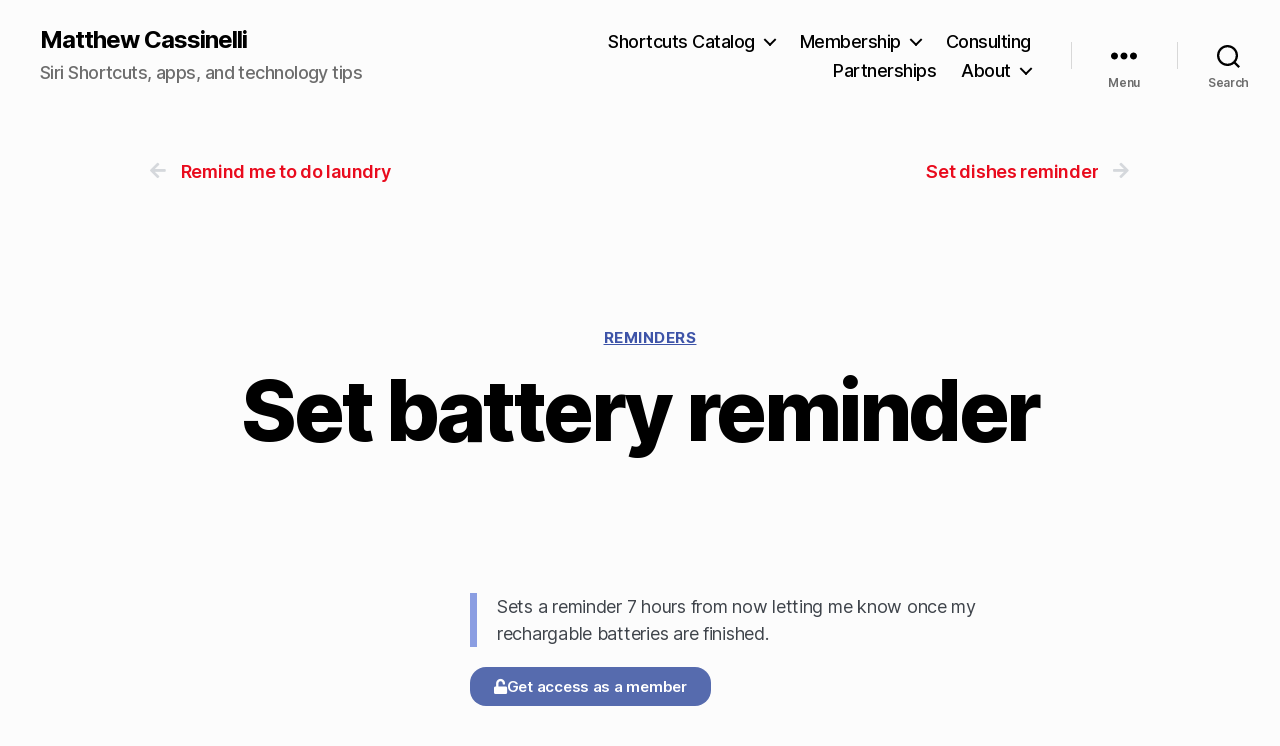

--- FILE ---
content_type: text/html; charset=UTF-8
request_url: https://matthewcassinelli.com/shortcuts/set-battery-reminder/
body_size: 23347
content:
<!DOCTYPE html>

<html class="no-js" lang="en-US">

	<head>

		<meta charset="UTF-8">
		<meta name="viewport" content="width=device-width, initial-scale=1.0" >

		<link rel="profile" href="https://gmpg.org/xfn/11">

		<meta name='robots' content='index, follow, max-image-preview:large, max-snippet:-1, max-video-preview:-1' />
	<style>img:is([sizes="auto" i], [sizes^="auto," i]) { contain-intrinsic-size: 3000px 1500px }</style>
	<!-- Jetpack Site Verification Tags -->
<meta name="google-site-verification" content="9eewMM7ZLIWCS0AIXV4SqMfRwORskCW2iIXeaNUlJow" />
<!-- Google tag (gtag.js) consent mode dataLayer added by Site Kit -->
<script id="google_gtagjs-js-consent-mode-data-layer">
window.dataLayer = window.dataLayer || [];function gtag(){dataLayer.push(arguments);}
gtag('consent', 'default', {"ad_personalization":"denied","ad_storage":"denied","ad_user_data":"denied","analytics_storage":"denied","functionality_storage":"denied","security_storage":"denied","personalization_storage":"denied","region":["AT","BE","BG","CH","CY","CZ","DE","DK","EE","ES","FI","FR","GB","GR","HR","HU","IE","IS","IT","LI","LT","LU","LV","MT","NL","NO","PL","PT","RO","SE","SI","SK"],"wait_for_update":500});
window._googlesitekitConsentCategoryMap = {"statistics":["analytics_storage"],"marketing":["ad_storage","ad_user_data","ad_personalization"],"functional":["functionality_storage","security_storage"],"preferences":["personalization_storage"]};
window._googlesitekitConsents = {"ad_personalization":"denied","ad_storage":"denied","ad_user_data":"denied","analytics_storage":"denied","functionality_storage":"denied","security_storage":"denied","personalization_storage":"denied","region":["AT","BE","BG","CH","CY","CZ","DE","DK","EE","ES","FI","FR","GB","GR","HR","HU","IE","IS","IT","LI","LT","LU","LV","MT","NL","NO","PL","PT","RO","SE","SI","SK"],"wait_for_update":500};
</script>
<!-- End Google tag (gtag.js) consent mode dataLayer added by Site Kit -->

	<!-- This site is optimized with the Yoast SEO plugin v26.3 - https://yoast.com/wordpress/plugins/seo/ -->
	<title>Set battery reminder &#8211; Matthew Cassinelli</title>
	<link rel="canonical" href="https://matthewcassinelli.com/shortcuts/set-battery-reminder/" />
	<meta property="og:locale" content="en_US" />
	<meta property="og:type" content="article" />
	<meta property="og:title" content="Set battery reminder &#8211; Matthew Cassinelli" />
	<meta property="og:description" content="Sets a reminder 7 hours from now letting me know once my rechargable batteries are finished." />
	<meta property="og:url" content="https://matthewcassinelli.com/shortcuts/set-battery-reminder/" />
	<meta property="og:site_name" content="Matthew Cassinelli" />
	<meta property="og:image" content="https://i0.wp.com/matthewcassinelli.com/wp-content/uploads/shortcut-set-battery-reminder-icon.webp?fit=300%2C300&ssl=1" />
	<meta property="og:image:width" content="300" />
	<meta property="og:image:height" content="300" />
	<meta property="og:image:type" content="image/webp" />
	<meta name="twitter:card" content="summary_large_image" />
	<meta name="twitter:site" content="@mattcassinelli" />
	<!-- / Yoast SEO plugin. -->


<link rel='dns-prefetch' href='//secure.gravatar.com' />
<link rel='dns-prefetch' href='//www.googletagmanager.com' />
<link rel='dns-prefetch' href='//stats.wp.com' />
<link rel='preconnect' href='//c0.wp.com' />
<link rel="alternate" type="application/rss+xml" title="Matthew Cassinelli &raquo; Feed" href="https://matthewcassinelli.com/feed/" />
<link rel="alternate" type="application/rss+xml" title="Matthew Cassinelli &raquo; Comments Feed" href="https://matthewcassinelli.com/comments/feed/" />
<script>
window._wpemojiSettings = {"baseUrl":"https:\/\/s.w.org\/images\/core\/emoji\/16.0.1\/72x72\/","ext":".png","svgUrl":"https:\/\/s.w.org\/images\/core\/emoji\/16.0.1\/svg\/","svgExt":".svg","source":{"concatemoji":"https:\/\/matthewcassinelli.com\/wp-includes\/js\/wp-emoji-release.min.js?ver=6.8.3"}};
/*! This file is auto-generated */
!function(s,n){var o,i,e;function c(e){try{var t={supportTests:e,timestamp:(new Date).valueOf()};sessionStorage.setItem(o,JSON.stringify(t))}catch(e){}}function p(e,t,n){e.clearRect(0,0,e.canvas.width,e.canvas.height),e.fillText(t,0,0);var t=new Uint32Array(e.getImageData(0,0,e.canvas.width,e.canvas.height).data),a=(e.clearRect(0,0,e.canvas.width,e.canvas.height),e.fillText(n,0,0),new Uint32Array(e.getImageData(0,0,e.canvas.width,e.canvas.height).data));return t.every(function(e,t){return e===a[t]})}function u(e,t){e.clearRect(0,0,e.canvas.width,e.canvas.height),e.fillText(t,0,0);for(var n=e.getImageData(16,16,1,1),a=0;a<n.data.length;a++)if(0!==n.data[a])return!1;return!0}function f(e,t,n,a){switch(t){case"flag":return n(e,"\ud83c\udff3\ufe0f\u200d\u26a7\ufe0f","\ud83c\udff3\ufe0f\u200b\u26a7\ufe0f")?!1:!n(e,"\ud83c\udde8\ud83c\uddf6","\ud83c\udde8\u200b\ud83c\uddf6")&&!n(e,"\ud83c\udff4\udb40\udc67\udb40\udc62\udb40\udc65\udb40\udc6e\udb40\udc67\udb40\udc7f","\ud83c\udff4\u200b\udb40\udc67\u200b\udb40\udc62\u200b\udb40\udc65\u200b\udb40\udc6e\u200b\udb40\udc67\u200b\udb40\udc7f");case"emoji":return!a(e,"\ud83e\udedf")}return!1}function g(e,t,n,a){var r="undefined"!=typeof WorkerGlobalScope&&self instanceof WorkerGlobalScope?new OffscreenCanvas(300,150):s.createElement("canvas"),o=r.getContext("2d",{willReadFrequently:!0}),i=(o.textBaseline="top",o.font="600 32px Arial",{});return e.forEach(function(e){i[e]=t(o,e,n,a)}),i}function t(e){var t=s.createElement("script");t.src=e,t.defer=!0,s.head.appendChild(t)}"undefined"!=typeof Promise&&(o="wpEmojiSettingsSupports",i=["flag","emoji"],n.supports={everything:!0,everythingExceptFlag:!0},e=new Promise(function(e){s.addEventListener("DOMContentLoaded",e,{once:!0})}),new Promise(function(t){var n=function(){try{var e=JSON.parse(sessionStorage.getItem(o));if("object"==typeof e&&"number"==typeof e.timestamp&&(new Date).valueOf()<e.timestamp+604800&&"object"==typeof e.supportTests)return e.supportTests}catch(e){}return null}();if(!n){if("undefined"!=typeof Worker&&"undefined"!=typeof OffscreenCanvas&&"undefined"!=typeof URL&&URL.createObjectURL&&"undefined"!=typeof Blob)try{var e="postMessage("+g.toString()+"("+[JSON.stringify(i),f.toString(),p.toString(),u.toString()].join(",")+"));",a=new Blob([e],{type:"text/javascript"}),r=new Worker(URL.createObjectURL(a),{name:"wpTestEmojiSupports"});return void(r.onmessage=function(e){c(n=e.data),r.terminate(),t(n)})}catch(e){}c(n=g(i,f,p,u))}t(n)}).then(function(e){for(var t in e)n.supports[t]=e[t],n.supports.everything=n.supports.everything&&n.supports[t],"flag"!==t&&(n.supports.everythingExceptFlag=n.supports.everythingExceptFlag&&n.supports[t]);n.supports.everythingExceptFlag=n.supports.everythingExceptFlag&&!n.supports.flag,n.DOMReady=!1,n.readyCallback=function(){n.DOMReady=!0}}).then(function(){return e}).then(function(){var e;n.supports.everything||(n.readyCallback(),(e=n.source||{}).concatemoji?t(e.concatemoji):e.wpemoji&&e.twemoji&&(t(e.twemoji),t(e.wpemoji)))}))}((window,document),window._wpemojiSettings);
</script>
<link rel='stylesheet' id='dce-animations-css' href='https://matthewcassinelli.com/wp-content/plugins/dynamic-content-for-elementor/assets/css/animations.css?ver=3.3.5' media='all' />
<style id='wp-emoji-styles-inline-css'>

	img.wp-smiley, img.emoji {
		display: inline !important;
		border: none !important;
		box-shadow: none !important;
		height: 1em !important;
		width: 1em !important;
		margin: 0 0.07em !important;
		vertical-align: -0.1em !important;
		background: none !important;
		padding: 0 !important;
	}
</style>
<link rel='stylesheet' id='wp-block-library-css' href='https://c0.wp.com/c/6.8.3/wp-includes/css/dist/block-library/style.min.css' media='all' />
<style id='classic-theme-styles-inline-css'>
/*! This file is auto-generated */
.wp-block-button__link{color:#fff;background-color:#32373c;border-radius:9999px;box-shadow:none;text-decoration:none;padding:calc(.667em + 2px) calc(1.333em + 2px);font-size:1.125em}.wp-block-file__button{background:#32373c;color:#fff;text-decoration:none}
</style>
<link rel='stylesheet' id='mediaelement-css' href='https://c0.wp.com/c/6.8.3/wp-includes/js/mediaelement/mediaelementplayer-legacy.min.css' media='all' />
<link rel='stylesheet' id='wp-mediaelement-css' href='https://c0.wp.com/c/6.8.3/wp-includes/js/mediaelement/wp-mediaelement.min.css' media='all' />
<style id='jetpack-sharing-buttons-style-inline-css'>
.jetpack-sharing-buttons__services-list{display:flex;flex-direction:row;flex-wrap:wrap;gap:0;list-style-type:none;margin:5px;padding:0}.jetpack-sharing-buttons__services-list.has-small-icon-size{font-size:12px}.jetpack-sharing-buttons__services-list.has-normal-icon-size{font-size:16px}.jetpack-sharing-buttons__services-list.has-large-icon-size{font-size:24px}.jetpack-sharing-buttons__services-list.has-huge-icon-size{font-size:36px}@media print{.jetpack-sharing-buttons__services-list{display:none!important}}.editor-styles-wrapper .wp-block-jetpack-sharing-buttons{gap:0;padding-inline-start:0}ul.jetpack-sharing-buttons__services-list.has-background{padding:1.25em 2.375em}
</style>
<style id='global-styles-inline-css'>
:root{--wp--preset--aspect-ratio--square: 1;--wp--preset--aspect-ratio--4-3: 4/3;--wp--preset--aspect-ratio--3-4: 3/4;--wp--preset--aspect-ratio--3-2: 3/2;--wp--preset--aspect-ratio--2-3: 2/3;--wp--preset--aspect-ratio--16-9: 16/9;--wp--preset--aspect-ratio--9-16: 9/16;--wp--preset--color--black: #000000;--wp--preset--color--cyan-bluish-gray: #abb8c3;--wp--preset--color--white: #ffffff;--wp--preset--color--pale-pink: #f78da7;--wp--preset--color--vivid-red: #cf2e2e;--wp--preset--color--luminous-vivid-orange: #ff6900;--wp--preset--color--luminous-vivid-amber: #fcb900;--wp--preset--color--light-green-cyan: #7bdcb5;--wp--preset--color--vivid-green-cyan: #00d084;--wp--preset--color--pale-cyan-blue: #8ed1fc;--wp--preset--color--vivid-cyan-blue: #0693e3;--wp--preset--color--vivid-purple: #9b51e0;--wp--preset--color--accent: #e90b1d;--wp--preset--color--primary: #000000;--wp--preset--color--secondary: #6d6d6d;--wp--preset--color--subtle-background: #d8d8d8;--wp--preset--color--background: #fcfcfc;--wp--preset--gradient--vivid-cyan-blue-to-vivid-purple: linear-gradient(135deg,rgba(6,147,227,1) 0%,rgb(155,81,224) 100%);--wp--preset--gradient--light-green-cyan-to-vivid-green-cyan: linear-gradient(135deg,rgb(122,220,180) 0%,rgb(0,208,130) 100%);--wp--preset--gradient--luminous-vivid-amber-to-luminous-vivid-orange: linear-gradient(135deg,rgba(252,185,0,1) 0%,rgba(255,105,0,1) 100%);--wp--preset--gradient--luminous-vivid-orange-to-vivid-red: linear-gradient(135deg,rgba(255,105,0,1) 0%,rgb(207,46,46) 100%);--wp--preset--gradient--very-light-gray-to-cyan-bluish-gray: linear-gradient(135deg,rgb(238,238,238) 0%,rgb(169,184,195) 100%);--wp--preset--gradient--cool-to-warm-spectrum: linear-gradient(135deg,rgb(74,234,220) 0%,rgb(151,120,209) 20%,rgb(207,42,186) 40%,rgb(238,44,130) 60%,rgb(251,105,98) 80%,rgb(254,248,76) 100%);--wp--preset--gradient--blush-light-purple: linear-gradient(135deg,rgb(255,206,236) 0%,rgb(152,150,240) 100%);--wp--preset--gradient--blush-bordeaux: linear-gradient(135deg,rgb(254,205,165) 0%,rgb(254,45,45) 50%,rgb(107,0,62) 100%);--wp--preset--gradient--luminous-dusk: linear-gradient(135deg,rgb(255,203,112) 0%,rgb(199,81,192) 50%,rgb(65,88,208) 100%);--wp--preset--gradient--pale-ocean: linear-gradient(135deg,rgb(255,245,203) 0%,rgb(182,227,212) 50%,rgb(51,167,181) 100%);--wp--preset--gradient--electric-grass: linear-gradient(135deg,rgb(202,248,128) 0%,rgb(113,206,126) 100%);--wp--preset--gradient--midnight: linear-gradient(135deg,rgb(2,3,129) 0%,rgb(40,116,252) 100%);--wp--preset--font-size--small: 18px;--wp--preset--font-size--medium: 20px;--wp--preset--font-size--large: 26.25px;--wp--preset--font-size--x-large: 42px;--wp--preset--font-size--normal: 21px;--wp--preset--font-size--larger: 32px;--wp--preset--spacing--20: 0.44rem;--wp--preset--spacing--30: 0.67rem;--wp--preset--spacing--40: 1rem;--wp--preset--spacing--50: 1.5rem;--wp--preset--spacing--60: 2.25rem;--wp--preset--spacing--70: 3.38rem;--wp--preset--spacing--80: 5.06rem;--wp--preset--shadow--natural: 6px 6px 9px rgba(0, 0, 0, 0.2);--wp--preset--shadow--deep: 12px 12px 50px rgba(0, 0, 0, 0.4);--wp--preset--shadow--sharp: 6px 6px 0px rgba(0, 0, 0, 0.2);--wp--preset--shadow--outlined: 6px 6px 0px -3px rgba(255, 255, 255, 1), 6px 6px rgba(0, 0, 0, 1);--wp--preset--shadow--crisp: 6px 6px 0px rgba(0, 0, 0, 1);}:where(.is-layout-flex){gap: 0.5em;}:where(.is-layout-grid){gap: 0.5em;}body .is-layout-flex{display: flex;}.is-layout-flex{flex-wrap: wrap;align-items: center;}.is-layout-flex > :is(*, div){margin: 0;}body .is-layout-grid{display: grid;}.is-layout-grid > :is(*, div){margin: 0;}:where(.wp-block-columns.is-layout-flex){gap: 2em;}:where(.wp-block-columns.is-layout-grid){gap: 2em;}:where(.wp-block-post-template.is-layout-flex){gap: 1.25em;}:where(.wp-block-post-template.is-layout-grid){gap: 1.25em;}.has-black-color{color: var(--wp--preset--color--black) !important;}.has-cyan-bluish-gray-color{color: var(--wp--preset--color--cyan-bluish-gray) !important;}.has-white-color{color: var(--wp--preset--color--white) !important;}.has-pale-pink-color{color: var(--wp--preset--color--pale-pink) !important;}.has-vivid-red-color{color: var(--wp--preset--color--vivid-red) !important;}.has-luminous-vivid-orange-color{color: var(--wp--preset--color--luminous-vivid-orange) !important;}.has-luminous-vivid-amber-color{color: var(--wp--preset--color--luminous-vivid-amber) !important;}.has-light-green-cyan-color{color: var(--wp--preset--color--light-green-cyan) !important;}.has-vivid-green-cyan-color{color: var(--wp--preset--color--vivid-green-cyan) !important;}.has-pale-cyan-blue-color{color: var(--wp--preset--color--pale-cyan-blue) !important;}.has-vivid-cyan-blue-color{color: var(--wp--preset--color--vivid-cyan-blue) !important;}.has-vivid-purple-color{color: var(--wp--preset--color--vivid-purple) !important;}.has-black-background-color{background-color: var(--wp--preset--color--black) !important;}.has-cyan-bluish-gray-background-color{background-color: var(--wp--preset--color--cyan-bluish-gray) !important;}.has-white-background-color{background-color: var(--wp--preset--color--white) !important;}.has-pale-pink-background-color{background-color: var(--wp--preset--color--pale-pink) !important;}.has-vivid-red-background-color{background-color: var(--wp--preset--color--vivid-red) !important;}.has-luminous-vivid-orange-background-color{background-color: var(--wp--preset--color--luminous-vivid-orange) !important;}.has-luminous-vivid-amber-background-color{background-color: var(--wp--preset--color--luminous-vivid-amber) !important;}.has-light-green-cyan-background-color{background-color: var(--wp--preset--color--light-green-cyan) !important;}.has-vivid-green-cyan-background-color{background-color: var(--wp--preset--color--vivid-green-cyan) !important;}.has-pale-cyan-blue-background-color{background-color: var(--wp--preset--color--pale-cyan-blue) !important;}.has-vivid-cyan-blue-background-color{background-color: var(--wp--preset--color--vivid-cyan-blue) !important;}.has-vivid-purple-background-color{background-color: var(--wp--preset--color--vivid-purple) !important;}.has-black-border-color{border-color: var(--wp--preset--color--black) !important;}.has-cyan-bluish-gray-border-color{border-color: var(--wp--preset--color--cyan-bluish-gray) !important;}.has-white-border-color{border-color: var(--wp--preset--color--white) !important;}.has-pale-pink-border-color{border-color: var(--wp--preset--color--pale-pink) !important;}.has-vivid-red-border-color{border-color: var(--wp--preset--color--vivid-red) !important;}.has-luminous-vivid-orange-border-color{border-color: var(--wp--preset--color--luminous-vivid-orange) !important;}.has-luminous-vivid-amber-border-color{border-color: var(--wp--preset--color--luminous-vivid-amber) !important;}.has-light-green-cyan-border-color{border-color: var(--wp--preset--color--light-green-cyan) !important;}.has-vivid-green-cyan-border-color{border-color: var(--wp--preset--color--vivid-green-cyan) !important;}.has-pale-cyan-blue-border-color{border-color: var(--wp--preset--color--pale-cyan-blue) !important;}.has-vivid-cyan-blue-border-color{border-color: var(--wp--preset--color--vivid-cyan-blue) !important;}.has-vivid-purple-border-color{border-color: var(--wp--preset--color--vivid-purple) !important;}.has-vivid-cyan-blue-to-vivid-purple-gradient-background{background: var(--wp--preset--gradient--vivid-cyan-blue-to-vivid-purple) !important;}.has-light-green-cyan-to-vivid-green-cyan-gradient-background{background: var(--wp--preset--gradient--light-green-cyan-to-vivid-green-cyan) !important;}.has-luminous-vivid-amber-to-luminous-vivid-orange-gradient-background{background: var(--wp--preset--gradient--luminous-vivid-amber-to-luminous-vivid-orange) !important;}.has-luminous-vivid-orange-to-vivid-red-gradient-background{background: var(--wp--preset--gradient--luminous-vivid-orange-to-vivid-red) !important;}.has-very-light-gray-to-cyan-bluish-gray-gradient-background{background: var(--wp--preset--gradient--very-light-gray-to-cyan-bluish-gray) !important;}.has-cool-to-warm-spectrum-gradient-background{background: var(--wp--preset--gradient--cool-to-warm-spectrum) !important;}.has-blush-light-purple-gradient-background{background: var(--wp--preset--gradient--blush-light-purple) !important;}.has-blush-bordeaux-gradient-background{background: var(--wp--preset--gradient--blush-bordeaux) !important;}.has-luminous-dusk-gradient-background{background: var(--wp--preset--gradient--luminous-dusk) !important;}.has-pale-ocean-gradient-background{background: var(--wp--preset--gradient--pale-ocean) !important;}.has-electric-grass-gradient-background{background: var(--wp--preset--gradient--electric-grass) !important;}.has-midnight-gradient-background{background: var(--wp--preset--gradient--midnight) !important;}.has-small-font-size{font-size: var(--wp--preset--font-size--small) !important;}.has-medium-font-size{font-size: var(--wp--preset--font-size--medium) !important;}.has-large-font-size{font-size: var(--wp--preset--font-size--large) !important;}.has-x-large-font-size{font-size: var(--wp--preset--font-size--x-large) !important;}
:where(.wp-block-post-template.is-layout-flex){gap: 1.25em;}:where(.wp-block-post-template.is-layout-grid){gap: 1.25em;}
:where(.wp-block-columns.is-layout-flex){gap: 2em;}:where(.wp-block-columns.is-layout-grid){gap: 2em;}
:root :where(.wp-block-pullquote){font-size: 1.5em;line-height: 1.6;}
</style>
<link rel='stylesheet' id='mailerlite_forms.css-css' href='https://matthewcassinelli.com/wp-content/plugins/official-mailerlite-sign-up-forms/assets/css/mailerlite_forms.css?ver=1.7.14' media='all' />
<link rel='stylesheet' id='twentytwenty-style-css' href='https://matthewcassinelli.com/wp-content/themes/twentytwenty/style.css?ver=2.7' media='all' />
<style id='twentytwenty-style-inline-css'>
.color-accent,.color-accent-hover:hover,.color-accent-hover:focus,:root .has-accent-color,.has-drop-cap:not(:focus):first-letter,.wp-block-button.is-style-outline,a { color: #e90b1d; }blockquote,.border-color-accent,.border-color-accent-hover:hover,.border-color-accent-hover:focus { border-color: #e90b1d; }button,.button,.faux-button,.wp-block-button__link,.wp-block-file .wp-block-file__button,input[type="button"],input[type="reset"],input[type="submit"],.bg-accent,.bg-accent-hover:hover,.bg-accent-hover:focus,:root .has-accent-background-color,.comment-reply-link { background-color: #e90b1d; }.fill-children-accent,.fill-children-accent * { fill: #e90b1d; }:root .has-background-color,button,.button,.faux-button,.wp-block-button__link,.wp-block-file__button,input[type="button"],input[type="reset"],input[type="submit"],.wp-block-button,.comment-reply-link,.has-background.has-primary-background-color:not(.has-text-color),.has-background.has-primary-background-color *:not(.has-text-color),.has-background.has-accent-background-color:not(.has-text-color),.has-background.has-accent-background-color *:not(.has-text-color) { color: #fcfcfc; }:root .has-background-background-color { background-color: #fcfcfc; }body,.entry-title a,:root .has-primary-color { color: #000000; }:root .has-primary-background-color { background-color: #000000; }cite,figcaption,.wp-caption-text,.post-meta,.entry-content .wp-block-archives li,.entry-content .wp-block-categories li,.entry-content .wp-block-latest-posts li,.wp-block-latest-comments__comment-date,.wp-block-latest-posts__post-date,.wp-block-embed figcaption,.wp-block-image figcaption,.wp-block-pullquote cite,.comment-metadata,.comment-respond .comment-notes,.comment-respond .logged-in-as,.pagination .dots,.entry-content hr:not(.has-background),hr.styled-separator,:root .has-secondary-color { color: #6d6d6d; }:root .has-secondary-background-color { background-color: #6d6d6d; }pre,fieldset,input,textarea,table,table *,hr { border-color: #d8d8d8; }caption,code,code,kbd,samp,.wp-block-table.is-style-stripes tbody tr:nth-child(odd),:root .has-subtle-background-background-color { background-color: #d8d8d8; }.wp-block-table.is-style-stripes { border-bottom-color: #d8d8d8; }.wp-block-latest-posts.is-grid li { border-top-color: #d8d8d8; }:root .has-subtle-background-color { color: #d8d8d8; }body:not(.overlay-header) .primary-menu > li > a,body:not(.overlay-header) .primary-menu > li > .icon,.modal-menu a,.footer-menu a, .footer-widgets a:where(:not(.wp-block-button__link)),#site-footer .wp-block-button.is-style-outline,.wp-block-pullquote:before,.singular:not(.overlay-header) .entry-header a,.archive-header a,.header-footer-group .color-accent,.header-footer-group .color-accent-hover:hover { color: #e90b1d; }.social-icons a,#site-footer button:not(.toggle),#site-footer .button,#site-footer .faux-button,#site-footer .wp-block-button__link,#site-footer .wp-block-file__button,#site-footer input[type="button"],#site-footer input[type="reset"],#site-footer input[type="submit"] { background-color: #e90b1d; }.social-icons a,body:not(.overlay-header) .primary-menu ul,.header-footer-group button,.header-footer-group .button,.header-footer-group .faux-button,.header-footer-group .wp-block-button:not(.is-style-outline) .wp-block-button__link,.header-footer-group .wp-block-file__button,.header-footer-group input[type="button"],.header-footer-group input[type="reset"],.header-footer-group input[type="submit"] { color: #fcfcfc; }#site-header,.footer-nav-widgets-wrapper,#site-footer,.menu-modal,.menu-modal-inner,.search-modal-inner,.archive-header,.singular .entry-header,.singular .featured-media:before,.wp-block-pullquote:before { background-color: #fcfcfc; }.header-footer-group,body:not(.overlay-header) #site-header .toggle,.menu-modal .toggle { color: #000000; }body:not(.overlay-header) .primary-menu ul { background-color: #000000; }body:not(.overlay-header) .primary-menu > li > ul:after { border-bottom-color: #000000; }body:not(.overlay-header) .primary-menu ul ul:after { border-left-color: #000000; }.site-description,body:not(.overlay-header) .toggle-inner .toggle-text,.widget .post-date,.widget .rss-date,.widget_archive li,.widget_categories li,.widget cite,.widget_pages li,.widget_meta li,.widget_nav_menu li,.powered-by-wordpress,.footer-credits .privacy-policy,.to-the-top,.singular .entry-header .post-meta,.singular:not(.overlay-header) .entry-header .post-meta a { color: #6d6d6d; }.header-footer-group pre,.header-footer-group fieldset,.header-footer-group input,.header-footer-group textarea,.header-footer-group table,.header-footer-group table *,.footer-nav-widgets-wrapper,#site-footer,.menu-modal nav *,.footer-widgets-outer-wrapper,.footer-top { border-color: #d8d8d8; }.header-footer-group table caption,body:not(.overlay-header) .header-inner .toggle-wrapper::before { background-color: #d8d8d8; }
.post-author { clip: rect(1px, 1px, 1px, 1px); height: 1px; position: absolute; overflow: hidden; width: 1px; }
</style>
<link rel='stylesheet' id='twentytwenty-fonts-css' href='https://matthewcassinelli.com/wp-content/themes/twentytwenty/assets/css/font-inter.css?ver=2.7' media='all' />
<link rel='stylesheet' id='twentytwenty-print-style-css' href='https://matthewcassinelli.com/wp-content/themes/twentytwenty/print.css?ver=2.7' media='print' />
<link rel='stylesheet' id='twentytwenty-jetpack-css' href='https://c0.wp.com/p/jetpack/15.2/modules/theme-tools/compat/twentytwenty.css' media='all' />
<style id='twentytwenty-jetpack-inline-css'>

	.infinite-scroll #site-content #infinite-handle span button,
	.infinite-scroll #site-content #infinite-handle span button:hover,
	.infinite-scroll #site-content #infinite-handle span button:focus {
		background: #e90b1d;
		color: #fcfcfc;
	}
	#site-content .entry-content div.sharedaddy h3.sd-title,
	#site-content .entry-content h3.sd-title,
	#site-content .entry-content #jp-relatedposts h3.jp-relatedposts-headline {
		color: #6d6d6d;
	}
	
</style>
<link rel='stylesheet' id='elementor-frontend-css' href='https://matthewcassinelli.com/wp-content/uploads/elementor/css/custom-frontend.min.css?ver=1763187478' media='all' />
<style id='elementor-frontend-inline-css'>
.elementor-31129 .elementor-element.elementor-element-5d785e5 .dce-terms{color:#3E54A8;}.elementor-31129 .elementor-element.elementor-element-5d785e5 .dce-terms a{color:#3E54A8;}.elementor-31129 .elementor-element.elementor-element-5d785e5 .dce-separator{color:#8B9EE2;}.elementor-31129 .elementor-element.elementor-element-2516580 .elementor-blockquote{border-color:#8B9EE2;}.elementor-31129 .elementor-element.elementor-element-8cec590 .elementor-button{background-color:#566BAE;}.elementor-31129 .elementor-element.elementor-element-bf86494 .elementor-button{background-color:#566BAE;}.elementor-31129 .elementor-element.elementor-element-61bad79 a.elementor-button, .elementor-31129 .elementor-element.elementor-element-61bad79 .elementor-button{background-color:#566BAE;}.elementor-31129 .elementor-element.elementor-element-61bad79 a.elementor-button:hover, .elementor-31129 .elementor-element.elementor-element-61bad79 .elementor-button:hover, .elementor-31129 .elementor-element.elementor-element-61bad79 a.elementor-button:focus, .elementor-31129 .elementor-element.elementor-element-61bad79 .elementor-button:focus{background-color:#8B9EE2;}.elementor-31129 .elementor-element.elementor-element-f14f7fc a.elementor-button, .elementor-31129 .elementor-element.elementor-element-f14f7fc .elementor-button{background-color:#566BAE;}.elementor-31129 .elementor-element.elementor-element-f14f7fc a.elementor-button:hover, .elementor-31129 .elementor-element.elementor-element-f14f7fc .elementor-button:hover, .elementor-31129 .elementor-element.elementor-element-f14f7fc a.elementor-button:focus, .elementor-31129 .elementor-element.elementor-element-f14f7fc .elementor-button:focus{background-color:#8B9EE2;}.elementor-31129 .elementor-element.elementor-element-87bda3e a.elementor-button, .elementor-31129 .elementor-element.elementor-element-87bda3e .elementor-button{background-color:#566BAE;}.elementor-31129 .elementor-element.elementor-element-87bda3e a.elementor-button:hover, .elementor-31129 .elementor-element.elementor-element-87bda3e .elementor-button:hover, .elementor-31129 .elementor-element.elementor-element-87bda3e a.elementor-button:focus, .elementor-31129 .elementor-element.elementor-element-87bda3e .elementor-button:focus{background-color:#8B9EE2;}
</style>
<link rel='stylesheet' id='widget-post-navigation-css' href='https://matthewcassinelli.com/wp-content/plugins/elementor-pro/assets/css/widget-post-navigation.min.css?ver=3.29.0' media='all' />
<link rel='stylesheet' id='dce-style-css' href='https://matthewcassinelli.com/wp-content/plugins/dynamic-content-for-elementor/assets/css/style.min.css?ver=3.3.5' media='all' />
<link rel='stylesheet' id='dce-terms-css' href='https://matthewcassinelli.com/wp-content/plugins/dynamic-content-for-elementor/assets/css/terms-and-taxonomy.min.css?ver=3.3.5' media='all' />
<link rel='stylesheet' id='widget-heading-css' href='https://matthewcassinelli.com/wp-content/plugins/elementor/assets/css/widget-heading.min.css?ver=3.31.3' media='all' />
<link rel='stylesheet' id='widget-image-css' href='https://matthewcassinelli.com/wp-content/plugins/elementor/assets/css/widget-image.min.css?ver=3.31.3' media='all' />
<link rel='stylesheet' id='widget-blockquote-css' href='https://matthewcassinelli.com/wp-content/plugins/elementor-pro/assets/css/widget-blockquote.min.css?ver=3.29.0' media='all' />
<link rel='stylesheet' id='elementor-icons-shared-0-css' href='https://matthewcassinelli.com/wp-content/plugins/elementor/assets/lib/font-awesome/css/fontawesome.min.css?ver=5.15.3' media='all' />
<link rel='stylesheet' id='elementor-icons-fa-brands-css' href='https://matthewcassinelli.com/wp-content/plugins/elementor/assets/lib/font-awesome/css/brands.min.css?ver=5.15.3' media='all' />
<link rel='stylesheet' id='dce-acf-css' href='https://matthewcassinelli.com/wp-content/plugins/dynamic-content-for-elementor/assets/css/acf-fields.min.css?ver=3.3.5' media='all' />
<link rel='stylesheet' id='dce-dynamic-posts-css' href='https://matthewcassinelli.com/wp-content/plugins/dynamic-content-for-elementor/assets/css/dynamic-posts.min.css?ver=3.3.5' media='all' />
<link rel='stylesheet' id='dce-dynamicPosts-grid-css' href='https://matthewcassinelli.com/wp-content/plugins/dynamic-content-for-elementor/assets/css/dynamic-posts-skin-grid.min.css?ver=3.3.5' media='all' />
<link rel='stylesheet' id='widget-posts-css' href='https://matthewcassinelli.com/wp-content/plugins/elementor-pro/assets/css/widget-posts.min.css?ver=3.29.0' media='all' />
<link rel='stylesheet' id='dce-copy-to-clipboard-css' href='https://matthewcassinelli.com/wp-content/plugins/dynamic-content-for-elementor/assets/css/copy-to-clipboard.min.css?ver=3.3.5' media='all' />
<link rel='stylesheet' id='dce-prism-css-css' href='https://matthewcassinelli.com/wp-content/plugins/dynamic-content-for-elementor/assets/node/prismjs/prism.min.css?ver=3.3.5' media='all' />
<link rel='stylesheet' id='dce-prism-line-numbers-css-css' href='https://matthewcassinelli.com/wp-content/plugins/dynamic-content-for-elementor/assets/node/prismjs/prism-line-numbers.min.css?ver=3.3.5' media='all' />
<link rel='stylesheet' id='widget-spacer-css' href='https://matthewcassinelli.com/wp-content/plugins/elementor/assets/css/widget-spacer.min.css?ver=3.31.3' media='all' />
<link rel='stylesheet' id='widget-post-info-css' href='https://matthewcassinelli.com/wp-content/plugins/elementor-pro/assets/css/widget-post-info.min.css?ver=3.29.0' media='all' />
<link rel='stylesheet' id='widget-icon-list-css' href='https://matthewcassinelli.com/wp-content/uploads/elementor/css/custom-widget-icon-list.min.css?ver=1763187478' media='all' />
<link rel='stylesheet' id='elementor-icons-fa-regular-css' href='https://matthewcassinelli.com/wp-content/plugins/elementor/assets/lib/font-awesome/css/regular.min.css?ver=5.15.3' media='all' />
<link rel='stylesheet' id='elementor-icons-fa-solid-css' href='https://matthewcassinelli.com/wp-content/plugins/elementor/assets/lib/font-awesome/css/solid.min.css?ver=5.15.3' media='all' />
<link rel='stylesheet' id='widget-divider-css' href='https://matthewcassinelli.com/wp-content/plugins/elementor/assets/css/widget-divider.min.css?ver=3.31.3' media='all' />
<link rel='stylesheet' id='elementor-icons-css' href='https://matthewcassinelli.com/wp-content/plugins/elementor/assets/lib/eicons/css/elementor-icons.min.css?ver=5.43.0' media='all' />
<link rel='stylesheet' id='elementor-post-7032-css' href='https://matthewcassinelli.com/wp-content/uploads/elementor/css/post-7032.css?ver=1763187478' media='all' />
<link rel='stylesheet' id='dashicons-css' href='https://c0.wp.com/c/6.8.3/wp-includes/css/dashicons.min.css' media='all' />
<link rel='stylesheet' id='elementor-post-31129-css' href='https://matthewcassinelli.com/wp-content/uploads/elementor/css/post-31129.css?ver=1763187514' media='all' />
<link rel='stylesheet' id='elementor-gf-local-inter-css' href='https://matthewcassinelli.com/wp-content/uploads/elementor/google-fonts/css/inter.css?ver=1742579340' media='all' />
<link rel='stylesheet' id='elementor-gf-local-robotoslab-css' href='https://matthewcassinelli.com/wp-content/uploads/elementor/google-fonts/css/robotoslab.css?ver=1742579319' media='all' />
<link rel='stylesheet' id='elementor-gf-local-roboto-css' href='https://matthewcassinelli.com/wp-content/uploads/elementor/google-fonts/css/roboto.css?ver=1742579295' media='all' />
<script src="https://c0.wp.com/c/6.8.3/wp-includes/js/jquery/jquery.min.js" id="jquery-core-js"></script>
<script src="https://c0.wp.com/c/6.8.3/wp-includes/js/jquery/jquery-migrate.min.js" id="jquery-migrate-js"></script>
<script src="https://matthewcassinelli.com/wp-content/themes/twentytwenty/assets/js/index.js?ver=2.7" id="twentytwenty-js-js" defer data-wp-strategy="defer"></script>

<!-- Google tag (gtag.js) snippet added by Site Kit -->
<!-- Google Analytics snippet added by Site Kit -->
<script src="https://www.googletagmanager.com/gtag/js?id=G-WD1DZDGBRR" id="google_gtagjs-js" async></script>
<script id="google_gtagjs-js-after">
window.dataLayer = window.dataLayer || [];function gtag(){dataLayer.push(arguments);}
gtag("set","linker",{"domains":["matthewcassinelli.com"]});
gtag("js", new Date());
gtag("set", "developer_id.dZTNiMT", true);
gtag("config", "G-WD1DZDGBRR");
</script>
<link rel="https://api.w.org/" href="https://matthewcassinelli.com/wp-json/" /><link rel="alternate" title="JSON" type="application/json" href="https://matthewcassinelli.com/wp-json/wp/v2/shortcuts/28698" /><link rel="EditURI" type="application/rsd+xml" title="RSD" href="https://matthewcassinelli.com/xmlrpc.php?rsd" />
<meta name="generator" content="WordPress 6.8.3" />
<link rel='shortlink' href='https://matthewcassinelli.com/?p=28698' />
<link rel="alternate" title="oEmbed (JSON)" type="application/json+oembed" href="https://matthewcassinelli.com/wp-json/oembed/1.0/embed?url=https%3A%2F%2Fmatthewcassinelli.com%2Fshortcuts%2Fset-battery-reminder%2F" />
<link rel="alternate" title="oEmbed (XML)" type="text/xml+oembed" href="https://matthewcassinelli.com/wp-json/oembed/1.0/embed?url=https%3A%2F%2Fmatthewcassinelli.com%2Fshortcuts%2Fset-battery-reminder%2F&#038;format=xml" />
<meta name="generator" content="Site Kit by Google 1.165.0" /><script type="text/javascript">
  (function(c) {
    var script = document.createElement("script");
    script.src = "https://js.memberful.com/embed.js";
    script.onload = function() { Memberful.setup(c) };
    document.head.appendChild(script);
  })({
    site: ["https:\/\/cassinelli.memberful.com"]  });
</script>
        <!-- MailerLite Universal -->
        <script>
            (function(w,d,e,u,f,l,n){w[f]=w[f]||function(){(w[f].q=w[f].q||[])
                .push(arguments);},l=d.createElement(e),l.async=1,l.src=u,
                n=d.getElementsByTagName(e)[0],n.parentNode.insertBefore(l,n);})
            (window,document,'script','https://assets.mailerlite.com/js/universal.js','ml');
            ml('account', '295099');
            ml('enablePopups', false);
        </script>
        <!-- End MailerLite Universal -->
        <meta name="generator" content="performance-lab 4.0.0; plugins: ">
	<style>img#wpstats{display:none}</style>
			<script>document.documentElement.className = document.documentElement.className.replace( 'no-js', 'js' );</script>
	
<!-- Google AdSense meta tags added by Site Kit -->
<meta name="google-adsense-platform-account" content="ca-host-pub-2644536267352236">
<meta name="google-adsense-platform-domain" content="sitekit.withgoogle.com">
<!-- End Google AdSense meta tags added by Site Kit -->
<meta name="generator" content="Elementor 3.31.3; features: additional_custom_breakpoints, e_element_cache; settings: css_print_method-external, google_font-enabled, font_display-auto">

<!-- Schema & Structured Data For WP v1.52 - -->
<script type="application/ld+json" class="saswp-schema-markup-output">
[{
    "@context": "https://schema.org/",
    "@type": "Organization",
    "@id": "https://matthewcassinelli.com#Organization",
    "name": "Matthew Cassinelli",
    "url": "https://matthewcassinelli.com",
    "sameAs": [
        "https://x.com/mattcassinelli",
        "https://threads.net/@matthewcassinelli"
    ]
}]
</script>

			<style>
				.e-con.e-parent:nth-of-type(n+4):not(.e-lazyloaded):not(.e-no-lazyload),
				.e-con.e-parent:nth-of-type(n+4):not(.e-lazyloaded):not(.e-no-lazyload) * {
					background-image: none !important;
				}
				@media screen and (max-height: 1024px) {
					.e-con.e-parent:nth-of-type(n+3):not(.e-lazyloaded):not(.e-no-lazyload),
					.e-con.e-parent:nth-of-type(n+3):not(.e-lazyloaded):not(.e-no-lazyload) * {
						background-image: none !important;
					}
				}
				@media screen and (max-height: 640px) {
					.e-con.e-parent:nth-of-type(n+2):not(.e-lazyloaded):not(.e-no-lazyload),
					.e-con.e-parent:nth-of-type(n+2):not(.e-lazyloaded):not(.e-no-lazyload) * {
						background-image: none !important;
					}
				}
			</style>
			<style id="custom-background-css">
body.custom-background { background-color: #fcfcfc; }
</style>
	
<!-- Google Tag Manager snippet added by Site Kit -->
<script>
			( function( w, d, s, l, i ) {
				w[l] = w[l] || [];
				w[l].push( {'gtm.start': new Date().getTime(), event: 'gtm.js'} );
				var f = d.getElementsByTagName( s )[0],
					j = d.createElement( s ), dl = l != 'dataLayer' ? '&l=' + l : '';
				j.async = true;
				j.src = 'https://www.googletagmanager.com/gtm.js?id=' + i + dl;
				f.parentNode.insertBefore( j, f );
			} )( window, document, 'script', 'dataLayer', 'GTM-KSSXCSC' );
			
</script>

<!-- End Google Tag Manager snippet added by Site Kit -->
<link rel="icon" href="https://matthewcassinelli.com/wp-content/uploads/cropped-Shortcuts-Catalog-icon-32x32.png" sizes="32x32" />
<link rel="icon" href="https://matthewcassinelli.com/wp-content/uploads/cropped-Shortcuts-Catalog-icon-192x192.png" sizes="192x192" />
<link rel="apple-touch-icon" href="https://matthewcassinelli.com/wp-content/uploads/cropped-Shortcuts-Catalog-icon-180x180.png" />
<meta name="msapplication-TileImage" content="https://matthewcassinelli.com/wp-content/uploads/cropped-Shortcuts-Catalog-icon-270x270.png" />
		<style id="wp-custom-css">
			.entry-content, .entry-content p, .entry-content ol, .entry-content ul, .entry-content dl, .entry-content dt {
	font-family: NonBreakingSpaceOverride, "Avenir Next", "Garamond", "Times New Roman", sans-serif;
}

.wp-block-media-text > figure > img, .wp-block-media-text > figure > video {
    max-width: 150px;
    width: 100%;
    vertical-align:middle
}

velocity-embed {
margin: auto;
}


button,
.button,
.faux-button,
.wp-block-button__link,
.wp-block-file .wp-block-file__button,
input[type="button"],
input[type="reset"],
input[type="submit"] {
	word-break: keep-all;
}

shortcuts {
  padding: 25px;
}

shortcut-title {
    text-align: left;
}

.elementor-kit-7 input:not([type="button"]):not([type="submit"]), .elementor-kit-7 textarea, .elementor-kit-7 .elementor-field-textual {
    font-family: Inter, sans-serif;
    line-height: 6px;
    background-color: rgb(244, 247, 251);
    border-style: solid;
    border-width: 0px;
    border-color: rgba(0, 0, 0, 0.09);
    border-radius: 100px;
}

.elementor-kit-7 label {
    color: #000000;
    padding-bottom: 10px;
}

.elementor-kit-7 button, .elementor-kit-7 input[type="button"], .elementor-kit-7 input[type="submit"], .elementor-kit-7 .elementor-button {

    color: rgb(255, 255, 255);
    background-color: rgb(70, 2, 216);
    border-style: none;
    border-radius: 100px;
    padding: 10px 20px;
}		</style>
		
  <script src="//geniuslinkcdn.com/snippet.min.js" defer></script>
  <script type="text/javascript">
    jQuery(document).ready(function( $ ) {
	  var ale_on_click_checkbox_is_checked="1";
	  if(typeof Georiot !== "undefined")
	  {
		if(ale_on_click_checkbox_is_checked) {
			Georiot.amazon.addOnClickRedirect(30306, true);
		}
		else {
			Georiot.amazon.convertToGeoRiotLinks(30306, true);
		};
	  };
    });
  </script>

  <script src="//geniuslinkcdn.com/snippet.min.js" defer></script>
  <script type="text/javascript">
    jQuery(document).ready(function( $ ) {
		var ile_on_click_checkbox_is_checked="";

		if(typeof Georiot !== "undefined")
		{
			if(ile_on_click_checkbox_is_checked) {
				Georiot.itunes.addOnClickRedirect(30306, false);
			}
			else {
				Georiot.itunes.convertToGeoRiotLinks(30306, false);
			};
		};
		});
  </script>

	</head>

	<body class="wp-singular shortcuts-template-default single single-shortcuts postid-28698 single-format-standard custom-background wp-embed-responsive wp-theme-twentytwenty singular enable-search-modal has-post-thumbnail has-single-pagination not-showing-comments show-avatars footer-top-visible reduced-spacing author-hidden elementor-default elementor-template-full-width elementor-kit-7032 elementor-page-31129">

				<!-- Google Tag Manager (noscript) snippet added by Site Kit -->
		<noscript>
			<iframe src="https://www.googletagmanager.com/ns.html?id=GTM-KSSXCSC" height="0" width="0" style="display:none;visibility:hidden"></iframe>
		</noscript>
		<!-- End Google Tag Manager (noscript) snippet added by Site Kit -->
		<a class="skip-link screen-reader-text" href="#site-content">Skip to the content</a>
		<header id="site-header" class="header-footer-group">

			<div class="header-inner section-inner">

				<div class="header-titles-wrapper">

					
						<button class="toggle search-toggle mobile-search-toggle" data-toggle-target=".search-modal" data-toggle-body-class="showing-search-modal" data-set-focus=".search-modal .search-field" aria-expanded="false">
							<span class="toggle-inner">
								<span class="toggle-icon">
									<svg class="svg-icon" aria-hidden="true" role="img" focusable="false" xmlns="http://www.w3.org/2000/svg" width="23" height="23" viewBox="0 0 23 23"><path d="M38.710696,48.0601792 L43,52.3494831 L41.3494831,54 L37.0601792,49.710696 C35.2632422,51.1481185 32.9839107,52.0076499 30.5038249,52.0076499 C24.7027226,52.0076499 20,47.3049272 20,41.5038249 C20,35.7027226 24.7027226,31 30.5038249,31 C36.3049272,31 41.0076499,35.7027226 41.0076499,41.5038249 C41.0076499,43.9839107 40.1481185,46.2632422 38.710696,48.0601792 Z M36.3875844,47.1716785 C37.8030221,45.7026647 38.6734666,43.7048964 38.6734666,41.5038249 C38.6734666,36.9918565 35.0157934,33.3341833 30.5038249,33.3341833 C25.9918565,33.3341833 22.3341833,36.9918565 22.3341833,41.5038249 C22.3341833,46.0157934 25.9918565,49.6734666 30.5038249,49.6734666 C32.7048964,49.6734666 34.7026647,48.8030221 36.1716785,47.3875844 C36.2023931,47.347638 36.2360451,47.3092237 36.2726343,47.2726343 C36.3092237,47.2360451 36.347638,47.2023931 36.3875844,47.1716785 Z" transform="translate(-20 -31)" /></svg>								</span>
								<span class="toggle-text">Search</span>
							</span>
						</button><!-- .search-toggle -->

					
					<div class="header-titles">

						<div class="site-title faux-heading"><a href="https://matthewcassinelli.com/">Matthew Cassinelli</a></div><div class="site-description">Siri Shortcuts, apps, and technology tips</div><!-- .site-description -->
					</div><!-- .header-titles -->

					<button class="toggle nav-toggle mobile-nav-toggle" data-toggle-target=".menu-modal"  data-toggle-body-class="showing-menu-modal" aria-expanded="false" data-set-focus=".close-nav-toggle">
						<span class="toggle-inner">
							<span class="toggle-icon">
								<svg class="svg-icon" aria-hidden="true" role="img" focusable="false" xmlns="http://www.w3.org/2000/svg" width="26" height="7" viewBox="0 0 26 7"><path fill-rule="evenodd" d="M332.5,45 C330.567003,45 329,43.4329966 329,41.5 C329,39.5670034 330.567003,38 332.5,38 C334.432997,38 336,39.5670034 336,41.5 C336,43.4329966 334.432997,45 332.5,45 Z M342,45 C340.067003,45 338.5,43.4329966 338.5,41.5 C338.5,39.5670034 340.067003,38 342,38 C343.932997,38 345.5,39.5670034 345.5,41.5 C345.5,43.4329966 343.932997,45 342,45 Z M351.5,45 C349.567003,45 348,43.4329966 348,41.5 C348,39.5670034 349.567003,38 351.5,38 C353.432997,38 355,39.5670034 355,41.5 C355,43.4329966 353.432997,45 351.5,45 Z" transform="translate(-329 -38)" /></svg>							</span>
							<span class="toggle-text">Menu</span>
						</span>
					</button><!-- .nav-toggle -->

				</div><!-- .header-titles-wrapper -->

				<div class="header-navigation-wrapper">

					
							<nav class="primary-menu-wrapper" aria-label="Horizontal">

								<ul class="primary-menu reset-list-style">

								<li id="menu-item-7024" class="menu-item menu-item-type-post_type menu-item-object-page menu-item-has-children menu-item-7024"><a href="https://matthewcassinelli.com/sirishortcuts/">Shortcuts Catalog</a><span class="icon"></span>
<ul class="sub-menu">
	<li id="menu-item-11625" class="menu-item menu-item-type-post_type menu-item-object-page menu-item-11625"><a href="https://matthewcassinelli.com/sirishortcuts/library/">Shortcuts Library</a></li>
	<li id="menu-item-11630" class="menu-item menu-item-type-post_type menu-item-object-page menu-item-11630"><a href="https://matthewcassinelli.com/membership/shortcuts/">Member Shortcuts</a></li>
	<li id="menu-item-11626" class="menu-item menu-item-type-post_type menu-item-object-page menu-item-11626"><a href="https://matthewcassinelli.com/sirishortcuts/actions/">Action Directory</a></li>
	<li id="menu-item-888" class="menu-item menu-item-type-post_type menu-item-object-page menu-item-888"><a href="https://matthewcassinelli.com/sirishortcuts/newsletter/">Newsletter</a></li>
</ul>
</li>
<li id="menu-item-2545" class="menu-item menu-item-type-post_type menu-item-object-page menu-item-has-children menu-item-2545"><a href="https://matthewcassinelli.com/membership/">Membership</a><span class="icon"></span>
<ul class="sub-menu">
	<li id="menu-item-7042" class="menu-item menu-item-type-post_type menu-item-object-page menu-item-7042"><a href="https://matthewcassinelli.com/membership/">Learn More</a></li>
	<li id="menu-item-11629" class="menu-item menu-item-type-post_type menu-item-object-page menu-item-11629"><a href="https://matthewcassinelli.com/membership/shortcuts/">Member Shortcuts</a></li>
	<li id="menu-item-3391" class="menu-item menu-item-type-custom menu-item-object-custom menu-item-3391"><a href="https://matthewcassinelli.com/?memberful_endpoint=auth">Sign in</a></li>
</ul>
</li>
<li id="menu-item-33486" class="menu-item menu-item-type-post_type menu-item-object-page menu-item-33486"><a href="https://matthewcassinelli.com/consulting/">Consulting</a></li>
<li id="menu-item-33487" class="menu-item menu-item-type-post_type menu-item-object-page menu-item-33487"><a href="https://matthewcassinelli.com/partnerships/">Partnerships</a></li>
<li id="menu-item-65" class="menu-item menu-item-type-post_type menu-item-object-page menu-item-has-children menu-item-65"><a href="https://matthewcassinelli.com/about/">About</a><span class="icon"></span>
<ul class="sub-menu">
	<li id="menu-item-1754" class="menu-item menu-item-type-post_type menu-item-object-page menu-item-1754"><a href="https://matthewcassinelli.com/about/">About Me</a></li>
	<li id="menu-item-1650" class="menu-item menu-item-type-post_type menu-item-object-page menu-item-1650"><a href="https://matthewcassinelli.com/about/style-guide/">Style Guide</a></li>
	<li id="menu-item-1751" class="menu-item menu-item-type-post_type menu-item-object-page menu-item-1751"><a href="https://matthewcassinelli.com/about/editorial-policy/">Editorial Policy</a></li>
	<li id="menu-item-996" class="menu-item menu-item-type-custom menu-item-object-custom menu-item-996"><a href="https://youtube.com/matthewcassinelli">YouTube</a></li>
	<li id="menu-item-2530" class="menu-item menu-item-type-custom menu-item-object-custom menu-item-2530"><a href="https://twitter.com/mattcassinelli">Twitter</a></li>
	<li id="menu-item-1905" class="menu-item menu-item-type-custom menu-item-object-custom menu-item-1905"><a href="https://www.matthewcassinelli.com/feed/">Add RSS Feed</a></li>
</ul>
</li>

								</ul>

							</nav><!-- .primary-menu-wrapper -->

						
						<div class="header-toggles hide-no-js">

						
							<div class="toggle-wrapper nav-toggle-wrapper has-expanded-menu">

								<button class="toggle nav-toggle desktop-nav-toggle" data-toggle-target=".menu-modal" data-toggle-body-class="showing-menu-modal" aria-expanded="false" data-set-focus=".close-nav-toggle">
									<span class="toggle-inner">
										<span class="toggle-text">Menu</span>
										<span class="toggle-icon">
											<svg class="svg-icon" aria-hidden="true" role="img" focusable="false" xmlns="http://www.w3.org/2000/svg" width="26" height="7" viewBox="0 0 26 7"><path fill-rule="evenodd" d="M332.5,45 C330.567003,45 329,43.4329966 329,41.5 C329,39.5670034 330.567003,38 332.5,38 C334.432997,38 336,39.5670034 336,41.5 C336,43.4329966 334.432997,45 332.5,45 Z M342,45 C340.067003,45 338.5,43.4329966 338.5,41.5 C338.5,39.5670034 340.067003,38 342,38 C343.932997,38 345.5,39.5670034 345.5,41.5 C345.5,43.4329966 343.932997,45 342,45 Z M351.5,45 C349.567003,45 348,43.4329966 348,41.5 C348,39.5670034 349.567003,38 351.5,38 C353.432997,38 355,39.5670034 355,41.5 C355,43.4329966 353.432997,45 351.5,45 Z" transform="translate(-329 -38)" /></svg>										</span>
									</span>
								</button><!-- .nav-toggle -->

							</div><!-- .nav-toggle-wrapper -->

							
							<div class="toggle-wrapper search-toggle-wrapper">

								<button class="toggle search-toggle desktop-search-toggle" data-toggle-target=".search-modal" data-toggle-body-class="showing-search-modal" data-set-focus=".search-modal .search-field" aria-expanded="false">
									<span class="toggle-inner">
										<svg class="svg-icon" aria-hidden="true" role="img" focusable="false" xmlns="http://www.w3.org/2000/svg" width="23" height="23" viewBox="0 0 23 23"><path d="M38.710696,48.0601792 L43,52.3494831 L41.3494831,54 L37.0601792,49.710696 C35.2632422,51.1481185 32.9839107,52.0076499 30.5038249,52.0076499 C24.7027226,52.0076499 20,47.3049272 20,41.5038249 C20,35.7027226 24.7027226,31 30.5038249,31 C36.3049272,31 41.0076499,35.7027226 41.0076499,41.5038249 C41.0076499,43.9839107 40.1481185,46.2632422 38.710696,48.0601792 Z M36.3875844,47.1716785 C37.8030221,45.7026647 38.6734666,43.7048964 38.6734666,41.5038249 C38.6734666,36.9918565 35.0157934,33.3341833 30.5038249,33.3341833 C25.9918565,33.3341833 22.3341833,36.9918565 22.3341833,41.5038249 C22.3341833,46.0157934 25.9918565,49.6734666 30.5038249,49.6734666 C32.7048964,49.6734666 34.7026647,48.8030221 36.1716785,47.3875844 C36.2023931,47.347638 36.2360451,47.3092237 36.2726343,47.2726343 C36.3092237,47.2360451 36.347638,47.2023931 36.3875844,47.1716785 Z" transform="translate(-20 -31)" /></svg>										<span class="toggle-text">Search</span>
									</span>
								</button><!-- .search-toggle -->

							</div>

							
						</div><!-- .header-toggles -->
						
				</div><!-- .header-navigation-wrapper -->

			</div><!-- .header-inner -->

			<div class="search-modal cover-modal header-footer-group" data-modal-target-string=".search-modal" role="dialog" aria-modal="true" aria-label="Search">

	<div class="search-modal-inner modal-inner">

		<div class="section-inner">

			<form role="search" aria-label="Search for:" method="get" class="search-form" action="https://matthewcassinelli.com/">
	<label for="search-form-1">
		<span class="screen-reader-text">
			Search for:		</span>
		<input type="search" id="search-form-1" class="search-field" placeholder="Search &hellip;" value="" name="s" />
	</label>
	<input type="submit" class="search-submit" value="Search" />
</form>

			<button class="toggle search-untoggle close-search-toggle fill-children-current-color" data-toggle-target=".search-modal" data-toggle-body-class="showing-search-modal" data-set-focus=".search-modal .search-field">
				<span class="screen-reader-text">
					Close search				</span>
				<svg class="svg-icon" aria-hidden="true" role="img" focusable="false" xmlns="http://www.w3.org/2000/svg" width="16" height="16" viewBox="0 0 16 16"><polygon fill="" fill-rule="evenodd" points="6.852 7.649 .399 1.195 1.445 .149 7.899 6.602 14.352 .149 15.399 1.195 8.945 7.649 15.399 14.102 14.352 15.149 7.899 8.695 1.445 15.149 .399 14.102" /></svg>			</button><!-- .search-toggle -->

		</div><!-- .section-inner -->

	</div><!-- .search-modal-inner -->

</div><!-- .menu-modal -->

		</header><!-- #site-header -->

		
<div class="menu-modal cover-modal header-footer-group" data-modal-target-string=".menu-modal">

	<div class="menu-modal-inner modal-inner">

		<div class="menu-wrapper section-inner">

			<div class="menu-top">

				<button class="toggle close-nav-toggle fill-children-current-color" data-toggle-target=".menu-modal" data-toggle-body-class="showing-menu-modal" data-set-focus=".menu-modal">
					<span class="toggle-text">Close Menu</span>
					<svg class="svg-icon" aria-hidden="true" role="img" focusable="false" xmlns="http://www.w3.org/2000/svg" width="16" height="16" viewBox="0 0 16 16"><polygon fill="" fill-rule="evenodd" points="6.852 7.649 .399 1.195 1.445 .149 7.899 6.602 14.352 .149 15.399 1.195 8.945 7.649 15.399 14.102 14.352 15.149 7.899 8.695 1.445 15.149 .399 14.102" /></svg>				</button><!-- .nav-toggle -->

				
					<nav class="expanded-menu" aria-label="Expanded">

						<ul class="modal-menu reset-list-style">
							<li class="menu-item menu-item-type-post_type menu-item-object-page menu-item-has-children menu-item-7024"><div class="ancestor-wrapper"><a href="https://matthewcassinelli.com/sirishortcuts/">Shortcuts Catalog</a><button class="toggle sub-menu-toggle fill-children-current-color" data-toggle-target=".menu-modal .menu-item-7024 > .sub-menu" data-toggle-type="slidetoggle" data-toggle-duration="250" aria-expanded="false"><span class="screen-reader-text">Show sub menu</span><svg class="svg-icon" aria-hidden="true" role="img" focusable="false" xmlns="http://www.w3.org/2000/svg" width="20" height="12" viewBox="0 0 20 12"><polygon fill="" fill-rule="evenodd" points="1319.899 365.778 1327.678 358 1329.799 360.121 1319.899 370.021 1310 360.121 1312.121 358" transform="translate(-1310 -358)" /></svg></button></div><!-- .ancestor-wrapper -->
<ul class="sub-menu">
	<li class="menu-item menu-item-type-post_type menu-item-object-page menu-item-11625"><div class="ancestor-wrapper"><a href="https://matthewcassinelli.com/sirishortcuts/library/">Shortcuts Library</a></div><!-- .ancestor-wrapper --></li>
	<li class="menu-item menu-item-type-post_type menu-item-object-page menu-item-11630"><div class="ancestor-wrapper"><a href="https://matthewcassinelli.com/membership/shortcuts/">Member Shortcuts</a></div><!-- .ancestor-wrapper --></li>
	<li class="menu-item menu-item-type-post_type menu-item-object-page menu-item-11626"><div class="ancestor-wrapper"><a href="https://matthewcassinelli.com/sirishortcuts/actions/">Action Directory</a></div><!-- .ancestor-wrapper --></li>
	<li class="menu-item menu-item-type-post_type menu-item-object-page menu-item-888"><div class="ancestor-wrapper"><a href="https://matthewcassinelli.com/sirishortcuts/newsletter/">Newsletter</a></div><!-- .ancestor-wrapper --></li>
</ul>
</li>
<li class="menu-item menu-item-type-post_type menu-item-object-page menu-item-has-children menu-item-2545"><div class="ancestor-wrapper"><a href="https://matthewcassinelli.com/membership/">Membership</a><button class="toggle sub-menu-toggle fill-children-current-color" data-toggle-target=".menu-modal .menu-item-2545 > .sub-menu" data-toggle-type="slidetoggle" data-toggle-duration="250" aria-expanded="false"><span class="screen-reader-text">Show sub menu</span><svg class="svg-icon" aria-hidden="true" role="img" focusable="false" xmlns="http://www.w3.org/2000/svg" width="20" height="12" viewBox="0 0 20 12"><polygon fill="" fill-rule="evenodd" points="1319.899 365.778 1327.678 358 1329.799 360.121 1319.899 370.021 1310 360.121 1312.121 358" transform="translate(-1310 -358)" /></svg></button></div><!-- .ancestor-wrapper -->
<ul class="sub-menu">
	<li class="menu-item menu-item-type-post_type menu-item-object-page menu-item-7042"><div class="ancestor-wrapper"><a href="https://matthewcassinelli.com/membership/">Learn More</a></div><!-- .ancestor-wrapper --></li>
	<li class="menu-item menu-item-type-post_type menu-item-object-page menu-item-11629"><div class="ancestor-wrapper"><a href="https://matthewcassinelli.com/membership/shortcuts/">Member Shortcuts</a></div><!-- .ancestor-wrapper --></li>
	<li class="menu-item menu-item-type-custom menu-item-object-custom menu-item-3391"><div class="ancestor-wrapper"><a href="https://matthewcassinelli.com/?memberful_endpoint=auth">Sign in</a></div><!-- .ancestor-wrapper --></li>
</ul>
</li>
<li class="menu-item menu-item-type-post_type menu-item-object-page menu-item-33486"><div class="ancestor-wrapper"><a href="https://matthewcassinelli.com/consulting/">Consulting</a></div><!-- .ancestor-wrapper --></li>
<li class="menu-item menu-item-type-post_type menu-item-object-page menu-item-33487"><div class="ancestor-wrapper"><a href="https://matthewcassinelli.com/partnerships/">Partnerships</a></div><!-- .ancestor-wrapper --></li>
<li class="menu-item menu-item-type-post_type menu-item-object-page menu-item-has-children menu-item-65"><div class="ancestor-wrapper"><a href="https://matthewcassinelli.com/about/">About</a><button class="toggle sub-menu-toggle fill-children-current-color" data-toggle-target=".menu-modal .menu-item-65 > .sub-menu" data-toggle-type="slidetoggle" data-toggle-duration="250" aria-expanded="false"><span class="screen-reader-text">Show sub menu</span><svg class="svg-icon" aria-hidden="true" role="img" focusable="false" xmlns="http://www.w3.org/2000/svg" width="20" height="12" viewBox="0 0 20 12"><polygon fill="" fill-rule="evenodd" points="1319.899 365.778 1327.678 358 1329.799 360.121 1319.899 370.021 1310 360.121 1312.121 358" transform="translate(-1310 -358)" /></svg></button></div><!-- .ancestor-wrapper -->
<ul class="sub-menu">
	<li class="menu-item menu-item-type-post_type menu-item-object-page menu-item-1754"><div class="ancestor-wrapper"><a href="https://matthewcassinelli.com/about/">About Me</a></div><!-- .ancestor-wrapper --></li>
	<li class="menu-item menu-item-type-post_type menu-item-object-page menu-item-1650"><div class="ancestor-wrapper"><a href="https://matthewcassinelli.com/about/style-guide/">Style Guide</a></div><!-- .ancestor-wrapper --></li>
	<li class="menu-item menu-item-type-post_type menu-item-object-page menu-item-1751"><div class="ancestor-wrapper"><a href="https://matthewcassinelli.com/about/editorial-policy/">Editorial Policy</a></div><!-- .ancestor-wrapper --></li>
	<li class="menu-item menu-item-type-custom menu-item-object-custom menu-item-996"><div class="ancestor-wrapper"><a href="https://youtube.com/matthewcassinelli">YouTube</a></div><!-- .ancestor-wrapper --></li>
	<li class="menu-item menu-item-type-custom menu-item-object-custom menu-item-2530"><div class="ancestor-wrapper"><a href="https://twitter.com/mattcassinelli">Twitter</a></div><!-- .ancestor-wrapper --></li>
	<li class="menu-item menu-item-type-custom menu-item-object-custom menu-item-1905"><div class="ancestor-wrapper"><a href="https://www.matthewcassinelli.com/feed/">Add RSS Feed</a></div><!-- .ancestor-wrapper --></li>
</ul>
</li>
						</ul>

					</nav>

					
					<nav class="mobile-menu" aria-label="Mobile">

						<ul class="modal-menu reset-list-style">

						<li class="menu-item menu-item-type-post_type menu-item-object-page menu-item-has-children menu-item-7024"><div class="ancestor-wrapper"><a href="https://matthewcassinelli.com/sirishortcuts/">Shortcuts Catalog</a><button class="toggle sub-menu-toggle fill-children-current-color" data-toggle-target=".menu-modal .menu-item-7024 > .sub-menu" data-toggle-type="slidetoggle" data-toggle-duration="250" aria-expanded="false"><span class="screen-reader-text">Show sub menu</span><svg class="svg-icon" aria-hidden="true" role="img" focusable="false" xmlns="http://www.w3.org/2000/svg" width="20" height="12" viewBox="0 0 20 12"><polygon fill="" fill-rule="evenodd" points="1319.899 365.778 1327.678 358 1329.799 360.121 1319.899 370.021 1310 360.121 1312.121 358" transform="translate(-1310 -358)" /></svg></button></div><!-- .ancestor-wrapper -->
<ul class="sub-menu">
	<li class="menu-item menu-item-type-post_type menu-item-object-page menu-item-11625"><div class="ancestor-wrapper"><a href="https://matthewcassinelli.com/sirishortcuts/library/">Shortcuts Library</a></div><!-- .ancestor-wrapper --></li>
	<li class="menu-item menu-item-type-post_type menu-item-object-page menu-item-11630"><div class="ancestor-wrapper"><a href="https://matthewcassinelli.com/membership/shortcuts/">Member Shortcuts</a></div><!-- .ancestor-wrapper --></li>
	<li class="menu-item menu-item-type-post_type menu-item-object-page menu-item-11626"><div class="ancestor-wrapper"><a href="https://matthewcassinelli.com/sirishortcuts/actions/">Action Directory</a></div><!-- .ancestor-wrapper --></li>
	<li class="menu-item menu-item-type-post_type menu-item-object-page menu-item-888"><div class="ancestor-wrapper"><a href="https://matthewcassinelli.com/sirishortcuts/newsletter/">Newsletter</a></div><!-- .ancestor-wrapper --></li>
</ul>
</li>
<li class="menu-item menu-item-type-post_type menu-item-object-page menu-item-has-children menu-item-2545"><div class="ancestor-wrapper"><a href="https://matthewcassinelli.com/membership/">Membership</a><button class="toggle sub-menu-toggle fill-children-current-color" data-toggle-target=".menu-modal .menu-item-2545 > .sub-menu" data-toggle-type="slidetoggle" data-toggle-duration="250" aria-expanded="false"><span class="screen-reader-text">Show sub menu</span><svg class="svg-icon" aria-hidden="true" role="img" focusable="false" xmlns="http://www.w3.org/2000/svg" width="20" height="12" viewBox="0 0 20 12"><polygon fill="" fill-rule="evenodd" points="1319.899 365.778 1327.678 358 1329.799 360.121 1319.899 370.021 1310 360.121 1312.121 358" transform="translate(-1310 -358)" /></svg></button></div><!-- .ancestor-wrapper -->
<ul class="sub-menu">
	<li class="menu-item menu-item-type-post_type menu-item-object-page menu-item-7042"><div class="ancestor-wrapper"><a href="https://matthewcassinelli.com/membership/">Learn More</a></div><!-- .ancestor-wrapper --></li>
	<li class="menu-item menu-item-type-post_type menu-item-object-page menu-item-11629"><div class="ancestor-wrapper"><a href="https://matthewcassinelli.com/membership/shortcuts/">Member Shortcuts</a></div><!-- .ancestor-wrapper --></li>
	<li class="menu-item menu-item-type-custom menu-item-object-custom menu-item-3391"><div class="ancestor-wrapper"><a href="https://matthewcassinelli.com/?memberful_endpoint=auth">Sign in</a></div><!-- .ancestor-wrapper --></li>
</ul>
</li>
<li class="menu-item menu-item-type-post_type menu-item-object-page menu-item-33486"><div class="ancestor-wrapper"><a href="https://matthewcassinelli.com/consulting/">Consulting</a></div><!-- .ancestor-wrapper --></li>
<li class="menu-item menu-item-type-post_type menu-item-object-page menu-item-33487"><div class="ancestor-wrapper"><a href="https://matthewcassinelli.com/partnerships/">Partnerships</a></div><!-- .ancestor-wrapper --></li>
<li class="menu-item menu-item-type-post_type menu-item-object-page menu-item-has-children menu-item-65"><div class="ancestor-wrapper"><a href="https://matthewcassinelli.com/about/">About</a><button class="toggle sub-menu-toggle fill-children-current-color" data-toggle-target=".menu-modal .menu-item-65 > .sub-menu" data-toggle-type="slidetoggle" data-toggle-duration="250" aria-expanded="false"><span class="screen-reader-text">Show sub menu</span><svg class="svg-icon" aria-hidden="true" role="img" focusable="false" xmlns="http://www.w3.org/2000/svg" width="20" height="12" viewBox="0 0 20 12"><polygon fill="" fill-rule="evenodd" points="1319.899 365.778 1327.678 358 1329.799 360.121 1319.899 370.021 1310 360.121 1312.121 358" transform="translate(-1310 -358)" /></svg></button></div><!-- .ancestor-wrapper -->
<ul class="sub-menu">
	<li class="menu-item menu-item-type-post_type menu-item-object-page menu-item-1754"><div class="ancestor-wrapper"><a href="https://matthewcassinelli.com/about/">About Me</a></div><!-- .ancestor-wrapper --></li>
	<li class="menu-item menu-item-type-post_type menu-item-object-page menu-item-1650"><div class="ancestor-wrapper"><a href="https://matthewcassinelli.com/about/style-guide/">Style Guide</a></div><!-- .ancestor-wrapper --></li>
	<li class="menu-item menu-item-type-post_type menu-item-object-page menu-item-1751"><div class="ancestor-wrapper"><a href="https://matthewcassinelli.com/about/editorial-policy/">Editorial Policy</a></div><!-- .ancestor-wrapper --></li>
	<li class="menu-item menu-item-type-custom menu-item-object-custom menu-item-996"><div class="ancestor-wrapper"><a href="https://youtube.com/matthewcassinelli">YouTube</a></div><!-- .ancestor-wrapper --></li>
	<li class="menu-item menu-item-type-custom menu-item-object-custom menu-item-2530"><div class="ancestor-wrapper"><a href="https://twitter.com/mattcassinelli">Twitter</a></div><!-- .ancestor-wrapper --></li>
	<li class="menu-item menu-item-type-custom menu-item-object-custom menu-item-1905"><div class="ancestor-wrapper"><a href="https://www.matthewcassinelli.com/feed/">Add RSS Feed</a></div><!-- .ancestor-wrapper --></li>
</ul>
</li>

						</ul>

					</nav>

					
			</div><!-- .menu-top -->

			<div class="menu-bottom">

				
					<nav aria-label="Expanded Social links">
						<ul class="social-menu reset-list-style social-icons fill-children-current-color">

							
						</ul>
					</nav><!-- .social-menu -->

				
			</div><!-- .menu-bottom -->

		</div><!-- .menu-wrapper -->

	</div><!-- .menu-modal-inner -->

</div><!-- .menu-modal -->
		<div data-elementor-type="single-post" data-elementor-id="31129" class="elementor elementor-31129 elementor-location-single post-28698 shortcuts type-shortcuts status-publish format-standard has-post-thumbnail hentry category-custom-shortcuts category-shortcuts tag-membership folders-reminders" data-elementor-post-type="elementor_library">
					<section class="elementor-section elementor-top-section elementor-element elementor-element-265ec06 elementor-section-boxed elementor-section-height-default elementor-section-height-default" data-id="265ec06" data-element_type="section">
						<div class="elementor-container elementor-column-gap-default">
					<div class="elementor-column elementor-col-100 elementor-top-column elementor-element elementor-element-54e5d58" data-id="54e5d58" data-element_type="column">
			<div class="elementor-widget-wrap elementor-element-populated">
						<div class="elementor-element elementor-element-e880e8c elementor-widget elementor-widget-post-navigation" data-id="e880e8c" data-element_type="widget" data-widget_type="post-navigation.default">
				<div class="elementor-widget-container">
							<div class="elementor-post-navigation">
			<div class="elementor-post-navigation__prev elementor-post-navigation__link">
				<a href="https://matthewcassinelli.com/shortcuts/remind-me-to-do-laundry/" rel="prev"><span class="post-navigation__arrow-wrapper post-navigation__arrow-prev"><i class="fa fa-arrow-left" aria-hidden="true"></i><span class="elementor-screen-only">Prev</span></span><span class="elementor-post-navigation__link__prev"><span class="post-navigation__prev--title">Remind me to do laundry</span></span></a>			</div>
						<div class="elementor-post-navigation__next elementor-post-navigation__link">
				<a href="https://matthewcassinelli.com/shortcuts/set-dishes-reminder/" rel="next"><span class="elementor-post-navigation__link__next"><span class="post-navigation__next--title">Set dishes reminder</span></span><span class="post-navigation__arrow-wrapper post-navigation__arrow-next"><i class="fa fa-arrow-right" aria-hidden="true"></i><span class="elementor-screen-only">Next</span></span></a>			</div>
		</div>
						</div>
				</div>
					</div>
		</div>
					</div>
		</section>
				<section class="elementor-section elementor-top-section elementor-element elementor-element-3026230 elementor-section-boxed elementor-section-height-default elementor-section-height-default" data-id="3026230" data-element_type="section">
						<div class="elementor-container elementor-column-gap-default">
					<div class="elementor-column elementor-col-100 elementor-top-column elementor-element elementor-element-6eef669" data-id="6eef669" data-element_type="column">
			<div class="elementor-widget-wrap elementor-element-populated">
						<div class="elementor-element elementor-element-5d785e5 elementor-widget elementor-widget-dyncontel-terms" data-id="5d785e5" data-element_type="widget" data-widget_type="dyncontel-terms.default">
				<div class="elementor-widget-container">
					
		<div class="dce-terms">

		
		<ul class="dce-image-inline">

		
			<li>


								<a href="https://matthewcassinelli.com/shortcuts/folders/apple-apps/reminders/" class="dce-term-item term1028">
						Reminders					</a>
					
			</li>
					</ul>

				</div>
						</div>
				</div>
				<div class="elementor-element elementor-element-573bb43 elementor-widget elementor-widget-theme-post-title elementor-page-title elementor-widget-heading" data-id="573bb43" data-element_type="widget" data-widget_type="theme-post-title.default">
				<div class="elementor-widget-container">
					<h1 class="elementor-heading-title elementor-size-default">Set battery reminder</h1>				</div>
				</div>
					</div>
		</div>
					</div>
		</section>
				<section class="elementor-section elementor-top-section elementor-element elementor-element-6742575 elementor-section-boxed elementor-section-height-default elementor-section-height-default" data-id="6742575" data-element_type="section">
						<div class="elementor-container elementor-column-gap-default">
					<div class="elementor-column elementor-col-50 elementor-top-column elementor-element elementor-element-6f0a17c" data-id="6f0a17c" data-element_type="column">
			<div class="elementor-widget-wrap elementor-element-populated">
				<!-- dce invisible element 6116359 -->			</div>
		</div>
				<div class="elementor-column elementor-col-50 elementor-top-column elementor-element elementor-element-069f809" data-id="069f809" data-element_type="column">
			<div class="elementor-widget-wrap elementor-element-populated">
						<div class="elementor-element elementor-element-2516580 elementor-blockquote--skin-border elementor-blockquote--button-color-official elementor-widget elementor-widget-blockquote" data-id="2516580" data-element_type="widget" data-widget_type="blockquote.default">
				<div class="elementor-widget-container">
							<blockquote class="elementor-blockquote">
			<p class="elementor-blockquote__content">
				Sets a reminder 7 hours from now letting me know once my rechargable batteries are finished.			</p>
					</blockquote>
						</div>
				</div>
		<!-- dce invisible element 8cec590 -->		<div class="elementor-element elementor-element-bf86494 elementor-mobile-align-center elementor-widget elementor-widget-button" data-id="bf86494" data-element_type="widget" data-settings="{&quot;enabled_visibility&quot;:&quot;yes&quot;,&quot;dce_visibility_selected&quot;:&quot;yes&quot;}" data-widget_type="button.default">
				<div class="elementor-widget-container">
									<div class="elementor-button-wrapper">
					<a class="elementor-button elementor-button-link elementor-size-sm" href="https://matthewcassinelli.com/membership">
						<span class="elementor-button-content-wrapper">
						<span class="elementor-button-icon">
				<i aria-hidden="true" class="fas fa-unlock"></i>			</span>
									<span class="elementor-button-text">Get access as a member</span>
					</span>
					</a>
				</div>
								</div>
				</div>
					</div>
		</div>
					</div>
		</section>
		<!-- dce invisible element ed1db31 -->		<section class="elementor-section elementor-top-section elementor-element elementor-element-83402a6 elementor-section-boxed elementor-section-height-default elementor-section-height-default" data-id="83402a6" data-element_type="section" data-settings="{&quot;enabled_visibility&quot;:&quot;yes&quot;,&quot;dce_visibility_selected&quot;:&quot;yes&quot;}">
						<div class="elementor-container elementor-column-gap-default">
					<div class="elementor-column elementor-col-100 elementor-top-column elementor-element elementor-element-30b0083" data-id="30b0083" data-element_type="column">
			<div class="elementor-widget-wrap elementor-element-populated">
						<section class="elementor-section elementor-inner-section elementor-element elementor-element-2ffa534 elementor-section-boxed elementor-section-height-default elementor-section-height-default" data-id="2ffa534" data-element_type="section">
						<div class="elementor-container elementor-column-gap-default">
					<div class="elementor-column elementor-col-100 elementor-inner-column elementor-element elementor-element-a47614e" data-id="a47614e" data-element_type="column">
			<div class="elementor-widget-wrap elementor-element-populated">
						<div class="elementor-element elementor-element-49eea67 elementor-widget elementor-widget-heading" data-id="49eea67" data-element_type="widget" data-widget_type="heading.default">
				<div class="elementor-widget-container">
					<h3 class="elementor-heading-title elementor-size-default">Actions</h3>				</div>
				</div>
					</div>
		</div>
					</div>
		</section>
				<div class="elementor-element elementor-element-2db8006 dce-posts-layout-template dce-col-3 dce-col-mobile-2 dce-col-tablet-3 elementor-widget elementor-widget-dce-acf-relationship" data-id="2db8006" data-element_type="widget" data-settings="{&quot;style_items&quot;:&quot;template&quot;,&quot;grid_grid_type&quot;:&quot;flex&quot;}" data-widget_type="dce-acf-relationship.grid">
				<div class="elementor-widget-container">
					
		<div class="dce-fix-background-loop dce-posts-container dce-posts dce-dynamic-posts-collection  dce-skin-grid dce-skin-grid-flex">
						<div class="dce-posts-wrapper dce-wrapper-grid">
			
		<article class="post-4494 actions type-actions status-publish format-standard hentry category-actions category-shortcuts tag-actions tag-calendar tag-dates tag-schedule tag-siri-shortcuts action_type-content prompt-potential-prompt stages-regular action_groups-apps action_groups-dates dce-post dce-post-item dce-item-grid" data-dce-post-id="4494" data-dce-post-index="0">
			<div class="dce-post-block">
		<style id="elementor-post-dynamic-31152">.elementor-31152 .elementor-element.elementor-element-9fd549c .elementor-icon-list-icon i{color:#38396b;}.elementor-31152 .elementor-element.elementor-element-9fd549c .elementor-icon-list-icon svg{fill:#38396b;}.elementor-31152 .elementor-element.elementor-element-9fd549c .elementor-icon-list-text, .elementor-31152 .elementor-element.elementor-element-9fd549c .elementor-icon-list-text a{color:#38396b;}.elementor-31152 .elementor-element.elementor-element-a69a6a6 .elementor-button:hover, .elementor-31152 .elementor-element.elementor-element-a69a6a6 .elementor-button:focus{background-color:#797ab9;}</style><style>.elementor-31152 .elementor-element.elementor-element-c08a465 > .elementor-container{max-width:330px;}.elementor-31152 .elementor-element.elementor-element-c08a465{margin-top:0px;margin-bottom:0px;padding:0px 0px 0px 0px;}.elementor-31152 .elementor-element.elementor-element-4f8658d.elementor-column > .elementor-widget-wrap{justify-content:flex-start;}.elementor-31152 .elementor-element.elementor-element-4f8658d > .elementor-widget-wrap > .elementor-widget:not(.elementor-widget__width-auto):not(.elementor-widget__width-initial):not(:last-child):not(.elementor-absolute){margin-bottom:0px;}.elementor-31152 .elementor-element.elementor-element-9fd549c > .elementor-widget-container{margin:0px 0px 0px 0px;padding:0px 0px 0px 0px;}.elementor-31152 .elementor-element.elementor-element-9fd549c .elementor-icon-list-items:not(.elementor-inline-items) .elementor-icon-list-item:not(:last-child){padding-bottom:calc(0px/2);}.elementor-31152 .elementor-element.elementor-element-9fd549c .elementor-icon-list-items:not(.elementor-inline-items) .elementor-icon-list-item:not(:first-child){margin-top:calc(0px/2);}.elementor-31152 .elementor-element.elementor-element-9fd549c .elementor-icon-list-items.elementor-inline-items .elementor-icon-list-item{margin-right:calc(0px/2);margin-left:calc(0px/2);}.elementor-31152 .elementor-element.elementor-element-9fd549c .elementor-icon-list-items.elementor-inline-items{margin-right:calc(-0px/2);margin-left:calc(-0px/2);}body.rtl .elementor-31152 .elementor-element.elementor-element-9fd549c .elementor-icon-list-items.elementor-inline-items .elementor-icon-list-item:after{left:calc(-0px/2);}body:not(.rtl) .elementor-31152 .elementor-element.elementor-element-9fd549c .elementor-icon-list-items.elementor-inline-items .elementor-icon-list-item:after{right:calc(-0px/2);}.elementor-31152 .elementor-element.elementor-element-9fd549c .elementor-icon-list-icon{width:14px;}.elementor-31152 .elementor-element.elementor-element-9fd549c .elementor-icon-list-icon i{font-size:14px;}.elementor-31152 .elementor-element.elementor-element-9fd549c .elementor-icon-list-icon svg{--e-icon-list-icon-size:14px;}body:not(.rtl) .elementor-31152 .elementor-element.elementor-element-9fd549c .elementor-icon-list-text{padding-left:8px;}body.rtl .elementor-31152 .elementor-element.elementor-element-9fd549c .elementor-icon-list-text{padding-right:8px;}.elementor-31152 .elementor-element.elementor-element-9fd549c .elementor-icon-list-item{font-family:"Inter", Sans-serif;font-size:0.8em;font-weight:400;letter-spacing:-0.27px;}.elementor-31152 .elementor-element.elementor-element-0866878 > .elementor-widget-container{padding:8px 8px 8px 8px;}.elementor-31152 .elementor-element.elementor-element-0866878{text-align:left;}.elementor-31152 .elementor-element.elementor-element-0866878 img{max-width:20%;}.elementor-31152 .elementor-element.elementor-element-30dd267 > .elementor-widget-container{padding:8px 8px 8px 8px;}.elementor-31152 .elementor-element.elementor-element-30dd267{font-family:"Inter", Sans-serif;font-size:1.2em;font-weight:700;line-height:1em;letter-spacing:-0.7px;}.elementor-31152 .elementor-element.elementor-element-fefae9a > .elementor-widget-container{padding:8px 8px 8px 8px;}.elementor-31152 .elementor-element.elementor-element-fefae9a{font-family:"Inter", Sans-serif;font-size:0.75em;font-weight:400;line-height:1.3em;letter-spacing:-0.27px;color:#54595F;}.elementor-31152 .elementor-element.elementor-element-a69a6a6 .elementor-button{background-color:#EFECEC;font-family:"Arial", Sans-serif;font-weight:600;text-transform:uppercase;fill:#333333;color:#333333;border-style:solid;border-width:0px 0px 0px 0px;border-color:#EFECEC;border-radius:16px 16px 16px 16px;padding:10px 16px 10px 16px;}.elementor-31152 .elementor-element.elementor-element-a69a6a6{width:var( --container-widget-width, 100% );max-width:100%;--container-widget-width:100%;--container-widget-flex-grow:0;align-self:center;}.elementor-31152 .elementor-element.elementor-element-a69a6a6 > .elementor-widget-container{padding:8px 8px 8px 8px;}@media(max-width:932px){.elementor-31152 .elementor-element.elementor-element-0866878 > .elementor-widget-container{padding:8px 8px 8px 8px;}.elementor-31152 .elementor-element.elementor-element-0866878{text-align:left;}.elementor-31152 .elementor-element.elementor-element-0866878 img{border-radius:0px 0px 0px 0px;}.elementor-31152 .elementor-element.elementor-element-30dd267 > .elementor-widget-container{padding:8px 8px 8px 8px;}.elementor-31152 .elementor-element.elementor-element-30dd267{text-align:left;}.elementor-31152 .elementor-element.elementor-element-fefae9a > .elementor-widget-container{padding:8px 8px 8px 8px;}.elementor-31152 .elementor-element.elementor-element-a69a6a6 > .elementor-widget-container{padding:8px 8px 8px 8px;}}</style>		<div data-elementor-type="section" data-elementor-id="31152" class="elementor elementor-31152 dce-elementor-rendering-id-1 elementor-location-single" data-elementor-post-type="elementor_library">
					<section class="elementor-section elementor-top-section elementor-element elementor-element-c08a465 elementor-section-boxed elementor-section-height-default elementor-section-height-default" data-id="c08a465" data-element_type="section">
						<div class="elementor-container elementor-column-gap-default">
					<div class="elementor-column elementor-col-100 elementor-top-column elementor-element elementor-element-4f8658d" data-id="4f8658d" data-element_type="column">
			<div class="elementor-widget-wrap elementor-element-populated">
						<div class="elementor-element elementor-element-9fd549c elementor-align-center elementor-mobile-align-left elementor-widget elementor-widget-post-info" data-id="9fd549c" data-element_type="widget" data-widget_type="post-info.default">
				<div class="elementor-widget-container">
							<ul class="elementor-inline-items elementor-icon-list-items elementor-post-info">
								<li class="elementor-icon-list-item elementor-repeater-item-41f5aaf elementor-inline-item" >
										<span class="elementor-icon-list-icon">
								<i aria-hidden="true" class="fas fa-layer-group"></i>							</span>
									<span class="elementor-icon-list-text elementor-post-info__item elementor-post-info__item--type-terms">
										<span class="elementor-post-info__terms-list">
				<a href="https://matthewcassinelli.com/action_groups/apps/" class="elementor-post-info__terms-list-item">Apps</a>, <a href="https://matthewcassinelli.com/action_groups/apps/dates/" class="elementor-post-info__terms-list-item">Dates</a>				</span>
					</span>
								</li>
				</ul>
						</div>
				</div>
				<div class="elementor-element elementor-element-30dd267 elementor-widget elementor-widget-text-editor" data-id="30dd267" data-element_type="widget" data-widget_type="text-editor.default">
				<div class="elementor-widget-container">
									Adjust Date								</div>
				</div>
				<div class="elementor-element elementor-element-fefae9a elementor-widget elementor-widget-text-editor" data-id="fefae9a" data-element_type="widget" data-widget_type="text-editor.default">
				<div class="elementor-widget-container">
									Adds or subtracts an amount of time from the date passed into the action.								</div>
				</div>
				<div class="elementor-element elementor-element-a69a6a6 elementor-align-left elementor-widget__width-initial show-button elementor-widget elementor-widget-button" data-id="a69a6a6" data-element_type="widget" data-widget_type="button.default">
				<div class="elementor-widget-container">
									<div class="elementor-button-wrapper">
					<a class="elementor-button elementor-button-link elementor-size-xs" href="https://matthewcassinelli.com/actions/adjust-date/" target="_blank">
						<span class="elementor-button-content-wrapper">
									<span class="elementor-button-text">Show Action</span>
					</span>
					</a>
				</div>
								</div>
				</div>
					</div>
		</div>
					</div>
		</section>
				</div>
					</div>
		</article>
		
		<article class="post-4864 actions type-actions status-publish format-standard hentry category-actions category-shortcuts tag-actions tag-create-actions tag-links tag-reminders tag-siri-shortcuts tag-task-management tag-web-clipper action_type-apple prompt-potential-prompt stages-basic action_groups-apps action_groups-reminders dce-post dce-post-item dce-item-grid" data-dce-post-id="4864" data-dce-post-index="1">
			<div class="dce-post-block">
		<style>.elementor-31152 .elementor-element.elementor-element-c08a465 > .elementor-container{max-width:330px;}.elementor-31152 .elementor-element.elementor-element-c08a465{margin-top:0px;margin-bottom:0px;padding:0px 0px 0px 0px;}.elementor-31152 .elementor-element.elementor-element-4f8658d.elementor-column > .elementor-widget-wrap{justify-content:flex-start;}.elementor-31152 .elementor-element.elementor-element-4f8658d > .elementor-widget-wrap > .elementor-widget:not(.elementor-widget__width-auto):not(.elementor-widget__width-initial):not(:last-child):not(.elementor-absolute){margin-bottom:0px;}.elementor-31152 .elementor-element.elementor-element-9fd549c > .elementor-widget-container{margin:0px 0px 0px 0px;padding:0px 0px 0px 0px;}.elementor-31152 .elementor-element.elementor-element-9fd549c .elementor-icon-list-items:not(.elementor-inline-items) .elementor-icon-list-item:not(:last-child){padding-bottom:calc(0px/2);}.elementor-31152 .elementor-element.elementor-element-9fd549c .elementor-icon-list-items:not(.elementor-inline-items) .elementor-icon-list-item:not(:first-child){margin-top:calc(0px/2);}.elementor-31152 .elementor-element.elementor-element-9fd549c .elementor-icon-list-items.elementor-inline-items .elementor-icon-list-item{margin-right:calc(0px/2);margin-left:calc(0px/2);}.elementor-31152 .elementor-element.elementor-element-9fd549c .elementor-icon-list-items.elementor-inline-items{margin-right:calc(-0px/2);margin-left:calc(-0px/2);}body.rtl .elementor-31152 .elementor-element.elementor-element-9fd549c .elementor-icon-list-items.elementor-inline-items .elementor-icon-list-item:after{left:calc(-0px/2);}body:not(.rtl) .elementor-31152 .elementor-element.elementor-element-9fd549c .elementor-icon-list-items.elementor-inline-items .elementor-icon-list-item:after{right:calc(-0px/2);}.elementor-31152 .elementor-element.elementor-element-9fd549c .elementor-icon-list-icon{width:14px;}.elementor-31152 .elementor-element.elementor-element-9fd549c .elementor-icon-list-icon i{font-size:14px;}.elementor-31152 .elementor-element.elementor-element-9fd549c .elementor-icon-list-icon svg{--e-icon-list-icon-size:14px;}body:not(.rtl) .elementor-31152 .elementor-element.elementor-element-9fd549c .elementor-icon-list-text{padding-left:8px;}body.rtl .elementor-31152 .elementor-element.elementor-element-9fd549c .elementor-icon-list-text{padding-right:8px;}.elementor-31152 .elementor-element.elementor-element-9fd549c .elementor-icon-list-item{font-family:"Inter", Sans-serif;font-size:0.8em;font-weight:400;letter-spacing:-0.27px;}.elementor-31152 .elementor-element.elementor-element-0866878 > .elementor-widget-container{padding:8px 8px 8px 8px;}.elementor-31152 .elementor-element.elementor-element-0866878{text-align:left;}.elementor-31152 .elementor-element.elementor-element-0866878 img{max-width:20%;}.elementor-31152 .elementor-element.elementor-element-30dd267 > .elementor-widget-container{padding:8px 8px 8px 8px;}.elementor-31152 .elementor-element.elementor-element-30dd267{font-family:"Inter", Sans-serif;font-size:1.2em;font-weight:700;line-height:1em;letter-spacing:-0.7px;}.elementor-31152 .elementor-element.elementor-element-fefae9a > .elementor-widget-container{padding:8px 8px 8px 8px;}.elementor-31152 .elementor-element.elementor-element-fefae9a{font-family:"Inter", Sans-serif;font-size:0.75em;font-weight:400;line-height:1.3em;letter-spacing:-0.27px;color:#54595F;}.elementor-31152 .elementor-element.elementor-element-a69a6a6 .elementor-button{background-color:#EFECEC;font-family:"Arial", Sans-serif;font-weight:600;text-transform:uppercase;fill:#333333;color:#333333;border-style:solid;border-width:0px 0px 0px 0px;border-color:#EFECEC;border-radius:16px 16px 16px 16px;padding:10px 16px 10px 16px;}.elementor-31152 .elementor-element.elementor-element-a69a6a6{width:var( --container-widget-width, 100% );max-width:100%;--container-widget-width:100%;--container-widget-flex-grow:0;align-self:center;}.elementor-31152 .elementor-element.elementor-element-a69a6a6 > .elementor-widget-container{padding:8px 8px 8px 8px;}@media(max-width:932px){.elementor-31152 .elementor-element.elementor-element-0866878 > .elementor-widget-container{padding:8px 8px 8px 8px;}.elementor-31152 .elementor-element.elementor-element-0866878{text-align:left;}.elementor-31152 .elementor-element.elementor-element-0866878 img{border-radius:0px 0px 0px 0px;}.elementor-31152 .elementor-element.elementor-element-30dd267 > .elementor-widget-container{padding:8px 8px 8px 8px;}.elementor-31152 .elementor-element.elementor-element-30dd267{text-align:left;}.elementor-31152 .elementor-element.elementor-element-fefae9a > .elementor-widget-container{padding:8px 8px 8px 8px;}.elementor-31152 .elementor-element.elementor-element-a69a6a6 > .elementor-widget-container{padding:8px 8px 8px 8px;}}</style>		<div data-elementor-type="section" data-elementor-id="31152" class="elementor elementor-31152 dce-elementor-rendering-id-2 elementor-location-single" data-elementor-post-type="elementor_library">
					<section class="elementor-section elementor-top-section elementor-element elementor-element-c08a465 elementor-section-boxed elementor-section-height-default elementor-section-height-default" data-id="c08a465" data-element_type="section">
						<div class="elementor-container elementor-column-gap-default">
					<div class="elementor-column elementor-col-100 elementor-top-column elementor-element elementor-element-4f8658d" data-id="4f8658d" data-element_type="column">
			<div class="elementor-widget-wrap elementor-element-populated">
						<div class="elementor-element elementor-element-9fd549c elementor-align-center elementor-mobile-align-left elementor-widget elementor-widget-post-info" data-id="9fd549c" data-element_type="widget" data-widget_type="post-info.default">
				<div class="elementor-widget-container">
							<ul class="elementor-inline-items elementor-icon-list-items elementor-post-info">
								<li class="elementor-icon-list-item elementor-repeater-item-41f5aaf elementor-inline-item" >
										<span class="elementor-icon-list-icon">
								<i aria-hidden="true" class="fas fa-layer-group"></i>							</span>
									<span class="elementor-icon-list-text elementor-post-info__item elementor-post-info__item--type-terms">
										<span class="elementor-post-info__terms-list">
				<a href="https://matthewcassinelli.com/action_groups/apps/" class="elementor-post-info__terms-list-item">Apps</a>, <a href="https://matthewcassinelli.com/action_groups/apps/reminders/" class="elementor-post-info__terms-list-item">Reminders</a>				</span>
					</span>
								</li>
				</ul>
						</div>
				</div>
				<div class="elementor-element elementor-element-30dd267 elementor-widget elementor-widget-text-editor" data-id="30dd267" data-element_type="widget" data-widget_type="text-editor.default">
				<div class="elementor-widget-container">
									Add New Reminder								</div>
				</div>
				<div class="elementor-element elementor-element-fefae9a elementor-widget elementor-widget-text-editor" data-id="fefae9a" data-element_type="widget" data-widget_type="text-editor.default">
				<div class="elementor-widget-container">
									Creates a new reminder and adds it to the selected list of reminders.								</div>
				</div>
				<div class="elementor-element elementor-element-a69a6a6 elementor-align-left elementor-widget__width-initial show-button elementor-widget elementor-widget-button" data-id="a69a6a6" data-element_type="widget" data-widget_type="button.default">
				<div class="elementor-widget-container">
									<div class="elementor-button-wrapper">
					<a class="elementor-button elementor-button-link elementor-size-xs" href="https://matthewcassinelli.com/actions/add-new-reminder/" target="_blank">
						<span class="elementor-button-content-wrapper">
									<span class="elementor-button-text">Show Action</span>
					</span>
					</a>
				</div>
								</div>
				</div>
					</div>
		</div>
					</div>
		</section>
				</div>
					</div>
		</article>
					</div>
					</div>
						</div>
				</div>
					</div>
		</div>
					</div>
		</section>
		<!-- dce invisible element 5705e99 -->		<section class="elementor-section elementor-top-section elementor-element elementor-element-47c3420 elementor-section-boxed elementor-section-height-default elementor-section-height-default" data-id="47c3420" data-element_type="section">
						<div class="elementor-container elementor-column-gap-default">
					<div class="elementor-column elementor-col-100 elementor-top-column elementor-element elementor-element-bf19394" data-id="bf19394" data-element_type="column">
			<div class="elementor-widget-wrap elementor-element-populated">
						<section class="elementor-section elementor-inner-section elementor-element elementor-element-165808f elementor-section-boxed elementor-section-height-default elementor-section-height-default" data-id="165808f" data-element_type="section">
						<div class="elementor-container elementor-column-gap-default">
					<div class="elementor-column elementor-col-100 elementor-inner-column elementor-element elementor-element-f7744b7" data-id="f7744b7" data-element_type="column">
			<div class="elementor-widget-wrap elementor-element-populated">
						<div class="elementor-element elementor-element-5595775 elementor-widget__width-initial elementor-widget elementor-widget-heading" data-id="5595775" data-element_type="widget" data-widget_type="heading.default">
				<div class="elementor-widget-container">
					<h3 class="elementor-heading-title elementor-size-default">More From This Folder</h3>				</div>
				</div>
					</div>
		</div>
					</div>
		</section>
				<div class="elementor-element elementor-element-adffe7f elementor-grid-mobile-2 elementor-grid-3 elementor-grid-tablet-2 elementor-posts--thumbnail-top elementor-widget elementor-widget-posts" data-id="adffe7f" data-element_type="widget" data-settings="{&quot;classic_columns_mobile&quot;:&quot;2&quot;,&quot;classic_columns&quot;:&quot;3&quot;,&quot;classic_columns_tablet&quot;:&quot;2&quot;,&quot;classic_row_gap&quot;:{&quot;unit&quot;:&quot;px&quot;,&quot;size&quot;:35,&quot;sizes&quot;:[]},&quot;classic_row_gap_tablet&quot;:{&quot;unit&quot;:&quot;px&quot;,&quot;size&quot;:&quot;&quot;,&quot;sizes&quot;:[]},&quot;classic_row_gap_mobile&quot;:{&quot;unit&quot;:&quot;px&quot;,&quot;size&quot;:&quot;&quot;,&quot;sizes&quot;:[]}}" data-widget_type="posts.classic">
				<div class="elementor-widget-container">
							<div class="elementor-posts-container elementor-posts elementor-posts--skin-classic elementor-grid">
				<article class="elementor-post elementor-grid-item post-28692 shortcuts type-shortcuts status-publish format-standard has-post-thumbnail hentry category-custom-shortcuts category-shortcuts tag-membership folders-reminders levels-simple">
				<a class="elementor-post__thumbnail__link" href="https://matthewcassinelli.com/shortcuts/remind-me-to-switch-the-laundry/" tabindex="-1" >
			<div class="elementor-post__thumbnail"><img width="150" height="150" src="https://matthewcassinelli.com/wp-content/uploads/shortcut-remind-me-to-switch-the-laundry-icon-150x150.webp" class="attachment-thumbnail size-thumbnail wp-image-28691" alt="" data-attachment-id="28691" data-permalink="https://matthewcassinelli.com/shortcut-remind-me-to-switch-the-laundry-icon-webp/" data-orig-file="https://matthewcassinelli.com/wp-content/uploads/shortcut-remind-me-to-switch-the-laundry-icon.webp" data-orig-size="300,300" data-comments-opened="0" data-image-meta="{&quot;aperture&quot;:&quot;0&quot;,&quot;credit&quot;:&quot;&quot;,&quot;camera&quot;:&quot;&quot;,&quot;caption&quot;:&quot;&quot;,&quot;created_timestamp&quot;:&quot;0&quot;,&quot;copyright&quot;:&quot;&quot;,&quot;focal_length&quot;:&quot;0&quot;,&quot;iso&quot;:&quot;0&quot;,&quot;shutter_speed&quot;:&quot;0&quot;,&quot;title&quot;:&quot;&quot;,&quot;orientation&quot;:&quot;0&quot;}" data-image-title="shortcut-remind-me-to-switch-the-laundry-icon.webp" data-image-description="" data-image-caption="" data-medium-file="https://matthewcassinelli.com/wp-content/uploads/shortcut-remind-me-to-switch-the-laundry-icon.webp" data-large-file="https://matthewcassinelli.com/wp-content/uploads/shortcut-remind-me-to-switch-the-laundry-icon.webp" /></div>
		</a>
				<div class="elementor-post__text">
				<h3 class="elementor-post__title">
			<a href="https://matthewcassinelli.com/shortcuts/remind-me-to-switch-the-laundry/" >
				Remind me to switch the laundry			</a>
		</h3>
				<div class="elementor-post__excerpt">
			<p>Sets a reminder 40 minutes from now that alerts you that the washing machine is done.</p>
		</div>
		
		<a class="elementor-post__read-more" href="https://matthewcassinelli.com/shortcuts/remind-me-to-switch-the-laundry/" aria-label="Read more about Remind me to switch the laundry" tabindex="-1" >
			Get Shortcut »		</a>

				</div>
				</article>
				<article class="elementor-post elementor-grid-item post-28745 shortcuts type-shortcuts status-publish format-standard has-post-thumbnail hentry category-custom-shortcuts category-shortcuts tag-membership folders-reminders levels-simple">
				<a class="elementor-post__thumbnail__link" href="https://matthewcassinelli.com/shortcuts/add-messaging-reminder/" tabindex="-1" >
			<div class="elementor-post__thumbnail"><img width="150" height="150" src="https://matthewcassinelli.com/wp-content/uploads/shortcut-add-messaging-reminder-icon-1-150x150.webp" class="attachment-thumbnail size-thumbnail wp-image-28744" alt="" data-attachment-id="28744" data-permalink="https://matthewcassinelli.com/shortcut-add-messaging-reminder-icon-webp-2/" data-orig-file="https://matthewcassinelli.com/wp-content/uploads/shortcut-add-messaging-reminder-icon-1.webp" data-orig-size="300,300" data-comments-opened="0" data-image-meta="{&quot;aperture&quot;:&quot;0&quot;,&quot;credit&quot;:&quot;&quot;,&quot;camera&quot;:&quot;&quot;,&quot;caption&quot;:&quot;&quot;,&quot;created_timestamp&quot;:&quot;0&quot;,&quot;copyright&quot;:&quot;&quot;,&quot;focal_length&quot;:&quot;0&quot;,&quot;iso&quot;:&quot;0&quot;,&quot;shutter_speed&quot;:&quot;0&quot;,&quot;title&quot;:&quot;&quot;,&quot;orientation&quot;:&quot;0&quot;}" data-image-title="shortcut-add-messaging-reminder-icon.webp" data-image-description="" data-image-caption="" data-medium-file="https://matthewcassinelli.com/wp-content/uploads/shortcut-add-messaging-reminder-icon-1.webp" data-large-file="https://matthewcassinelli.com/wp-content/uploads/shortcut-add-messaging-reminder-icon-1.webp" /></div>
		</a>
				<div class="elementor-post__text">
				<h3 class="elementor-post__title">
			<a href="https://matthewcassinelli.com/shortcuts/add-messaging-reminder/" >
				Add messaging reminder			</a>
		</h3>
				<div class="elementor-post__excerpt">
			<p>Prompts you to pick reminders, then a contact, then assigns those reminder to show up when you’re messaging that person.</p>
		</div>
		
		<a class="elementor-post__read-more" href="https://matthewcassinelli.com/shortcuts/add-messaging-reminder/" aria-label="Read more about Add messaging reminder" tabindex="-1" >
			Get Shortcut »		</a>

				</div>
				</article>
				<article class="elementor-post elementor-grid-item post-28754 shortcuts type-shortcuts status-publish format-standard has-post-thumbnail hentry category-custom-shortcuts category-shortcuts tag-membership folders-reminders levels-simple">
				<a class="elementor-post__thumbnail__link" href="https://matthewcassinelli.com/shortcuts/bulk-add-reminders/" tabindex="-1" >
			<div class="elementor-post__thumbnail"><img width="150" height="150" src="https://matthewcassinelli.com/wp-content/uploads/shortcut-bulk-add-reminders-icon-150x150.webp" class="attachment-thumbnail size-thumbnail wp-image-28753" alt="" data-attachment-id="28753" data-permalink="https://matthewcassinelli.com/shortcut-bulk-add-reminders-icon-webp/" data-orig-file="https://matthewcassinelli.com/wp-content/uploads/shortcut-bulk-add-reminders-icon.webp" data-orig-size="300,300" data-comments-opened="0" data-image-meta="{&quot;aperture&quot;:&quot;0&quot;,&quot;credit&quot;:&quot;&quot;,&quot;camera&quot;:&quot;&quot;,&quot;caption&quot;:&quot;&quot;,&quot;created_timestamp&quot;:&quot;0&quot;,&quot;copyright&quot;:&quot;&quot;,&quot;focal_length&quot;:&quot;0&quot;,&quot;iso&quot;:&quot;0&quot;,&quot;shutter_speed&quot;:&quot;0&quot;,&quot;title&quot;:&quot;&quot;,&quot;orientation&quot;:&quot;0&quot;}" data-image-title="shortcut-bulk-add-reminders-icon.webp" data-image-description="" data-image-caption="" data-medium-file="https://matthewcassinelli.com/wp-content/uploads/shortcut-bulk-add-reminders-icon.webp" data-large-file="https://matthewcassinelli.com/wp-content/uploads/shortcut-bulk-add-reminders-icon.webp" /></div>
		</a>
				<div class="elementor-post__text">
				<h3 class="elementor-post__title">
			<a href="https://matthewcassinelli.com/shortcuts/bulk-add-reminders/" >
				Bulk-add reminders			</a>
		</h3>
				<div class="elementor-post__excerpt">
			<p>Prompts you to pick a Reminders list, then lets you type in new tasks all at once and inserts them one-by-one.</p>
		</div>
		
		<a class="elementor-post__read-more" href="https://matthewcassinelli.com/shortcuts/bulk-add-reminders/" aria-label="Read more about Bulk-add reminders" tabindex="-1" >
			Get Shortcut »		</a>

				</div>
				</article>
				<article class="elementor-post elementor-grid-item post-28686 shortcuts type-shortcuts status-publish format-standard has-post-thumbnail hentry category-custom-shortcuts category-shortcuts tag-membership folders-reminders levels-simple">
				<a class="elementor-post__thumbnail__link" href="https://matthewcassinelli.com/shortcuts/set-stand-reminders-2/" tabindex="-1" >
			<div class="elementor-post__thumbnail"><img loading="lazy" width="150" height="150" src="https://matthewcassinelli.com/wp-content/uploads/shortcut-set-stand-reminders-icon-150x150.webp" class="attachment-thumbnail size-thumbnail wp-image-28685" alt="" data-attachment-id="28685" data-permalink="https://matthewcassinelli.com/shortcut-set-stand-reminders-icon-webp/" data-orig-file="https://matthewcassinelli.com/wp-content/uploads/shortcut-set-stand-reminders-icon.webp" data-orig-size="300,300" data-comments-opened="0" data-image-meta="{&quot;aperture&quot;:&quot;0&quot;,&quot;credit&quot;:&quot;&quot;,&quot;camera&quot;:&quot;&quot;,&quot;caption&quot;:&quot;&quot;,&quot;created_timestamp&quot;:&quot;0&quot;,&quot;copyright&quot;:&quot;&quot;,&quot;focal_length&quot;:&quot;0&quot;,&quot;iso&quot;:&quot;0&quot;,&quot;shutter_speed&quot;:&quot;0&quot;,&quot;title&quot;:&quot;&quot;,&quot;orientation&quot;:&quot;0&quot;}" data-image-title="shortcut-set-stand-reminders-icon.webp" data-image-description="" data-image-caption="" data-medium-file="https://matthewcassinelli.com/wp-content/uploads/shortcut-set-stand-reminders-icon.webp" data-large-file="https://matthewcassinelli.com/wp-content/uploads/shortcut-set-stand-reminders-icon.webp" /></div>
		</a>
				<div class="elementor-post__text">
				<h3 class="elementor-post__title">
			<a href="https://matthewcassinelli.com/shortcuts/set-stand-reminders-2/" >
				Set stand reminders			</a>
		</h3>
				<div class="elementor-post__excerpt">
			<p>Creates reminders every hour at 50 minutes in to remind you to stand, repeating throughout the day until 10 pm.</p>
		</div>
		
		<a class="elementor-post__read-more" href="https://matthewcassinelli.com/shortcuts/set-stand-reminders-2/" aria-label="Read more about Set stand reminders" tabindex="-1" >
			Get Shortcut »		</a>

				</div>
				</article>
				<article class="elementor-post elementor-grid-item post-28748 shortcuts type-shortcuts status-publish format-standard has-post-thumbnail hentry category-custom-shortcuts category-shortcuts tag-membership folders-reminders levels-simple">
				<a class="elementor-post__thumbnail__link" href="https://matthewcassinelli.com/shortcuts/add-photo-reminder/" tabindex="-1" >
			<div class="elementor-post__thumbnail"><img loading="lazy" width="150" height="150" src="https://matthewcassinelli.com/wp-content/uploads/shortcut-add-photo-reminder-icon-150x150.webp" class="attachment-thumbnail size-thumbnail wp-image-28747" alt="" data-attachment-id="28747" data-permalink="https://matthewcassinelli.com/shortcut-add-photo-reminder-icon-webp/" data-orig-file="https://matthewcassinelli.com/wp-content/uploads/shortcut-add-photo-reminder-icon.webp" data-orig-size="300,300" data-comments-opened="0" data-image-meta="{&quot;aperture&quot;:&quot;0&quot;,&quot;credit&quot;:&quot;&quot;,&quot;camera&quot;:&quot;&quot;,&quot;caption&quot;:&quot;&quot;,&quot;created_timestamp&quot;:&quot;0&quot;,&quot;copyright&quot;:&quot;&quot;,&quot;focal_length&quot;:&quot;0&quot;,&quot;iso&quot;:&quot;0&quot;,&quot;shutter_speed&quot;:&quot;0&quot;,&quot;title&quot;:&quot;&quot;,&quot;orientation&quot;:&quot;0&quot;}" data-image-title="shortcut-add-photo-reminder-icon.webp" data-image-description="" data-image-caption="" data-medium-file="https://matthewcassinelli.com/wp-content/uploads/shortcut-add-photo-reminder-icon.webp" data-large-file="https://matthewcassinelli.com/wp-content/uploads/shortcut-add-photo-reminder-icon.webp" /></div>
		</a>
				<div class="elementor-post__text">
				<h3 class="elementor-post__title">
			<a href="https://matthewcassinelli.com/shortcuts/add-photo-reminder/" >
				Add photo reminder			</a>
		</h3>
				<div class="elementor-post__excerpt">
			<p>Take an image from input or Photos and add it as a new reminder.</p>
		</div>
		
		<a class="elementor-post__read-more" href="https://matthewcassinelli.com/shortcuts/add-photo-reminder/" aria-label="Read more about Add photo reminder" tabindex="-1" >
			Get Shortcut »		</a>

				</div>
				</article>
				<article class="elementor-post elementor-grid-item post-28738 shortcuts type-shortcuts status-publish format-standard has-post-thumbnail hentry category-custom-shortcuts category-shortcuts tag-membership folders-reminders">
				<a class="elementor-post__thumbnail__link" href="https://matthewcassinelli.com/shortcuts/save-link-to-reminders/" tabindex="-1" >
			<div class="elementor-post__thumbnail"><img loading="lazy" width="150" height="150" src="https://matthewcassinelli.com/wp-content/uploads/shortcut-save-link-to-reminders-icon-150x150.webp" class="attachment-thumbnail size-thumbnail wp-image-28737" alt="" data-attachment-id="28737" data-permalink="https://matthewcassinelli.com/shortcut-save-link-to-reminders-icon-webp/" data-orig-file="https://matthewcassinelli.com/wp-content/uploads/shortcut-save-link-to-reminders-icon.webp" data-orig-size="300,300" data-comments-opened="0" data-image-meta="{&quot;aperture&quot;:&quot;0&quot;,&quot;credit&quot;:&quot;&quot;,&quot;camera&quot;:&quot;&quot;,&quot;caption&quot;:&quot;&quot;,&quot;created_timestamp&quot;:&quot;0&quot;,&quot;copyright&quot;:&quot;&quot;,&quot;focal_length&quot;:&quot;0&quot;,&quot;iso&quot;:&quot;0&quot;,&quot;shutter_speed&quot;:&quot;0&quot;,&quot;title&quot;:&quot;&quot;,&quot;orientation&quot;:&quot;0&quot;}" data-image-title="shortcut-save-link-to-reminders-icon.webp" data-image-description="" data-image-caption="" data-medium-file="https://matthewcassinelli.com/wp-content/uploads/shortcut-save-link-to-reminders-icon.webp" data-large-file="https://matthewcassinelli.com/wp-content/uploads/shortcut-save-link-to-reminders-icon.webp" /></div>
		</a>
				<div class="elementor-post__text">
				<h3 class="elementor-post__title">
			<a href="https://matthewcassinelli.com/shortcuts/save-link-to-reminders/" >
				Save link to Reminders			</a>
		</h3>
				<div class="elementor-post__excerpt">
			<p>Takes URLs from input or your clipboard and adds them to Reminders with the page name as the reminder title.</p>
		</div>
		
		<a class="elementor-post__read-more" href="https://matthewcassinelli.com/shortcuts/save-link-to-reminders/" aria-label="Read more about Save link to Reminders" tabindex="-1" >
			Get Shortcut »		</a>

				</div>
				</article>
				</div>
		
						</div>
				</div>
					</div>
		</div>
					</div>
		</section>
				<section class="elementor-section elementor-top-section elementor-element elementor-element-1fcd28c elementor-section-boxed elementor-section-height-default elementor-section-height-default" data-id="1fcd28c" data-element_type="section">
						<div class="elementor-container elementor-column-gap-default">
					<div class="elementor-column elementor-col-100 elementor-top-column elementor-element elementor-element-bbc6267" data-id="bbc6267" data-element_type="column">
			<div class="elementor-widget-wrap elementor-element-populated">
						<section class="elementor-section elementor-inner-section elementor-element elementor-element-08686e8 elementor-section-boxed elementor-section-height-default elementor-section-height-default" data-id="08686e8" data-element_type="section">
						<div class="elementor-container elementor-column-gap-default">
					<div class="elementor-column elementor-col-100 elementor-inner-column elementor-element elementor-element-8c9e3d7" data-id="8c9e3d7" data-element_type="column">
			<div class="elementor-widget-wrap elementor-element-populated">
						<div class="elementor-element elementor-element-445adbf elementor-widget__width-initial elementor-widget elementor-widget-heading" data-id="445adbf" data-element_type="widget" data-widget_type="heading.default">
				<div class="elementor-widget-container">
					<h3 class="elementor-heading-title elementor-size-default">Extra Details</h3>				</div>
				</div>
					</div>
		</div>
					</div>
		</section>
				<section class="elementor-section elementor-inner-section elementor-element elementor-element-a1521cb elementor-section-boxed elementor-section-height-default elementor-section-height-default" data-id="a1521cb" data-element_type="section">
						<div class="elementor-container elementor-column-gap-default">
					<div class="elementor-column elementor-col-33 elementor-inner-column elementor-element elementor-element-628988f" data-id="628988f" data-element_type="column">
			<div class="elementor-widget-wrap elementor-element-populated">
						<div class="elementor-element elementor-element-d018a7f elementor-widget elementor-widget-heading" data-id="d018a7f" data-element_type="widget" data-widget_type="heading.default">
				<div class="elementor-widget-container">
					<div class="elementor-heading-title elementor-size-default"><b>Link to Run Shortcut</b></div>				</div>
				</div>
				<div class="elementor-element elementor-element-38577ee elementor-widget elementor-widget-text-editor" data-id="38577ee" data-element_type="widget" data-widget_type="text-editor.default">
				<div class="elementor-widget-container">
									shortcuts://run-shortcut?name=Set%20battery%20reminder								</div>
				</div>
				<div class="elementor-element elementor-element-61bad79 elementor-widget elementor-widget-dce-copy-to-clipboard" data-id="61bad79" data-element_type="widget" data-settings="{&quot;animation_on_copy&quot;:&quot;change-text&quot;,&quot;change_text&quot;:&quot;Copied&quot;,&quot;dce_clipboard_type&quot;:&quot;text&quot;}" data-widget_type="dce-copy-to-clipboard.default">
				<div class="elementor-widget-container">
					
		<div class="dce-clipboard-wrapper dce-clipboard-wrapper-text">
					<button class="elementor-button elementor-size-xs" type="button" id="dce-clipboard-btn-1" data-clipboard-text="shortcuts://run-shortcut?name=Set%20battery%20reminder">
			<span class="elementor-button-content-wrapper dce-flexbox">
									<span class="elementor-button-icon elementor-align-icon-left">
						<i aria-hidden="true" class="far fa-clipboard"></i>					</span>
								<span class="elementor-button-text">Copy to clipboard</span>
			</span>
		</button>
				</div>
						</div>
				</div>
					</div>
		</div>
				<div class="elementor-column elementor-col-33 elementor-inner-column elementor-element elementor-element-f982f26" data-id="f982f26" data-element_type="column">
			<div class="elementor-widget-wrap elementor-element-populated">
						<div class="elementor-element elementor-element-adc67d3 elementor-widget elementor-widget-heading" data-id="adc67d3" data-element_type="widget" data-widget_type="heading.default">
				<div class="elementor-widget-container">
					<div class="elementor-heading-title elementor-size-default"><b>Link to Open Shortcut</b></div>				</div>
				</div>
				<div class="elementor-element elementor-element-dcbc795 elementor-widget elementor-widget-text-editor" data-id="dcbc795" data-element_type="widget" data-widget_type="text-editor.default">
				<div class="elementor-widget-container">
									shortcuts://open-shortcut?name=Set%20battery%20reminder								</div>
				</div>
				<div class="elementor-element elementor-element-f14f7fc elementor-widget elementor-widget-dce-copy-to-clipboard" data-id="f14f7fc" data-element_type="widget" data-settings="{&quot;animation_on_copy&quot;:&quot;change-text&quot;,&quot;change_text&quot;:&quot;Copied&quot;,&quot;dce_clipboard_type&quot;:&quot;text&quot;}" data-widget_type="dce-copy-to-clipboard.default">
				<div class="elementor-widget-container">
					
		<div class="dce-clipboard-wrapper dce-clipboard-wrapper-text">
					<button class="elementor-button elementor-size-xs" type="button" id="dce-clipboard-btn-2" data-clipboard-text="shortcuts://open-shortcut?name=Set%20battery%20reminder">
			<span class="elementor-button-content-wrapper dce-flexbox">
									<span class="elementor-button-icon elementor-align-icon-left">
						<i aria-hidden="true" class="far fa-clipboard"></i>					</span>
								<span class="elementor-button-text">Copy to clipboard</span>
			</span>
		</button>
				</div>
						</div>
				</div>
					</div>
		</div>
				<div class="elementor-column elementor-col-33 elementor-inner-column elementor-element elementor-element-285e8bc" data-id="285e8bc" data-element_type="column">
			<div class="elementor-widget-wrap elementor-element-populated">
						<div class="elementor-element elementor-element-3dc5f9d elementor-widget elementor-widget-heading" data-id="3dc5f9d" data-element_type="widget" data-widget_type="heading.default">
				<div class="elementor-widget-container">
					<div class="elementor-heading-title elementor-size-default"><b>AppleScript</b> <b>code</b></div>				</div>
				</div>
				<div class="elementor-element elementor-element-15faa41 elementor-widget elementor-widget-text-editor" data-id="15faa41" data-element_type="widget" data-widget_type="text-editor.default">
				<div class="elementor-widget-container">
									tell application &#8220;Shortcuts Events&#8221;
	run shortcut &#8220;Set battery reminder&#8221;
end tell								</div>
				</div>
				<div class="elementor-element elementor-element-87bda3e elementor-widget elementor-widget-dce-copy-to-clipboard" data-id="87bda3e" data-element_type="widget" data-settings="{&quot;animation_on_copy&quot;:&quot;change-text&quot;,&quot;change_text&quot;:&quot;Copied&quot;,&quot;dce_clipboard_type&quot;:&quot;text&quot;}" data-widget_type="dce-copy-to-clipboard.default">
				<div class="elementor-widget-container">
					
		<div class="dce-clipboard-wrapper dce-clipboard-wrapper-text">
					<button class="elementor-button elementor-size-xs" type="button" id="dce-clipboard-btn-3" data-clipboard-text="tell application &quot;Shortcuts Events&quot;
	run shortcut &quot;Set battery reminder&quot;
end tell">
			<span class="elementor-button-content-wrapper dce-flexbox">
									<span class="elementor-button-icon elementor-align-icon-left">
						<i aria-hidden="true" class="far fa-clipboard"></i>					</span>
								<span class="elementor-button-text">Copy to clipboard</span>
			</span>
		</button>
				</div>
						</div>
				</div>
					</div>
		</div>
					</div>
		</section>
				<div class="elementor-element elementor-element-a6757a3 elementor-widget elementor-widget-spacer" data-id="a6757a3" data-element_type="widget" data-widget_type="spacer.default">
				<div class="elementor-widget-container">
							<div class="elementor-spacer">
			<div class="elementor-spacer-inner"></div>
		</div>
						</div>
				</div>
				<div class="elementor-element elementor-element-4e62b38 elementor-widget elementor-widget-post-info" data-id="4e62b38" data-element_type="widget" data-widget_type="post-info.default">
				<div class="elementor-widget-container">
							<ul class="elementor-inline-items elementor-icon-list-items elementor-post-info">
								<li class="elementor-icon-list-item elementor-repeater-item-013f3d1 elementor-inline-item" >
										<span class="elementor-icon-list-icon">
								<i aria-hidden="true" class="fas fa-tags"></i>							</span>
									<span class="elementor-icon-list-text elementor-post-info__item elementor-post-info__item--type-terms">
										<span class="elementor-post-info__terms-list">
				<a href="https://matthewcassinelli.com/tag/membership/" class="elementor-post-info__terms-list-item">Membership</a>				</span>
					</span>
								</li>
				</ul>
						</div>
				</div>
					</div>
		</div>
					</div>
		</section>
				<section class="elementor-section elementor-top-section elementor-element elementor-element-9ae632f elementor-section-boxed elementor-section-height-default elementor-section-height-default" data-id="9ae632f" data-element_type="section">
						<div class="elementor-container elementor-column-gap-default">
					<div class="elementor-column elementor-col-100 elementor-top-column elementor-element elementor-element-f5bc441" data-id="f5bc441" data-element_type="column">
			<div class="elementor-widget-wrap elementor-element-populated">
						<section class="elementor-section elementor-inner-section elementor-element elementor-element-2814082 elementor-section-boxed elementor-section-height-default elementor-section-height-default" data-id="2814082" data-element_type="section">
						<div class="elementor-container elementor-column-gap-default">
					<div class="elementor-column elementor-col-100 elementor-inner-column elementor-element elementor-element-696a6bf" data-id="696a6bf" data-element_type="column">
			<div class="elementor-widget-wrap elementor-element-populated">
						<div class="elementor-element elementor-element-6870f8c elementor-widget__width-initial elementor-widget elementor-widget-heading" data-id="6870f8c" data-element_type="widget" data-widget_type="heading.default">
				<div class="elementor-widget-container">
					<h3 class="elementor-heading-title elementor-size-default">More From The Library</h3>				</div>
				</div>
					</div>
		</div>
					</div>
		</section>
				<div class="elementor-element elementor-element-6c1c1f8 elementor-grid-mobile-2 elementor-grid-3 elementor-grid-tablet-2 elementor-posts--thumbnail-top elementor-widget elementor-widget-posts" data-id="6c1c1f8" data-element_type="widget" data-settings="{&quot;classic_columns_mobile&quot;:&quot;2&quot;,&quot;classic_columns&quot;:&quot;3&quot;,&quot;classic_columns_tablet&quot;:&quot;2&quot;,&quot;classic_row_gap&quot;:{&quot;unit&quot;:&quot;px&quot;,&quot;size&quot;:35,&quot;sizes&quot;:[]},&quot;classic_row_gap_tablet&quot;:{&quot;unit&quot;:&quot;px&quot;,&quot;size&quot;:&quot;&quot;,&quot;sizes&quot;:[]},&quot;classic_row_gap_mobile&quot;:{&quot;unit&quot;:&quot;px&quot;,&quot;size&quot;:&quot;&quot;,&quot;sizes&quot;:[]}}" data-widget_type="posts.classic">
				<div class="elementor-widget-container">
							<div class="elementor-posts-container elementor-posts elementor-posts--skin-classic elementor-grid">
				<article class="elementor-post elementor-grid-item post-30902 shortcuts type-shortcuts status-publish format-standard has-post-thumbnail hentry category-custom-shortcuts category-shortcuts tag-membership folders-tv-app">
				<a class="elementor-post__thumbnail__link" href="https://matthewcassinelli.com/shortcuts/open-portland-timbers-tv/" tabindex="-1" >
			<div class="elementor-post__thumbnail"><img loading="lazy" width="150" height="150" src="https://matthewcassinelli.com/wp-content/uploads/shortcut-open-portland-timbers-tv-icon-150x150.png" class="attachment-thumbnail size-thumbnail wp-image-30901" alt="" data-attachment-id="30901" data-permalink="https://matthewcassinelli.com/shortcut-open-portland-timbers-tv-icon-png/" data-orig-file="https://matthewcassinelli.com/wp-content/uploads/shortcut-open-portland-timbers-tv-icon.png" data-orig-size="300,300" data-comments-opened="0" data-image-meta="{&quot;aperture&quot;:&quot;0&quot;,&quot;credit&quot;:&quot;&quot;,&quot;camera&quot;:&quot;&quot;,&quot;caption&quot;:&quot;&quot;,&quot;created_timestamp&quot;:&quot;0&quot;,&quot;copyright&quot;:&quot;&quot;,&quot;focal_length&quot;:&quot;0&quot;,&quot;iso&quot;:&quot;0&quot;,&quot;shutter_speed&quot;:&quot;0&quot;,&quot;title&quot;:&quot;&quot;,&quot;orientation&quot;:&quot;0&quot;}" data-image-title="shortcut-open-portland-timbers-tv-icon.png" data-image-description="" data-image-caption="" data-medium-file="https://matthewcassinelli.com/wp-content/uploads/shortcut-open-portland-timbers-tv-icon.png" data-large-file="https://matthewcassinelli.com/wp-content/uploads/shortcut-open-portland-timbers-tv-icon.png" /></div>
		</a>
				<div class="elementor-post__text">
				<h3 class="elementor-post__title">
			<a href="https://matthewcassinelli.com/shortcuts/open-portland-timbers-tv/" >
				Open Portland Timbers TV			</a>
		</h3>
				<div class="elementor-post__excerpt">
			<p>Opens the Portland Timbers portal in the Apple TV app.</p>
		</div>
		
		<a class="elementor-post__read-more" href="https://matthewcassinelli.com/shortcuts/open-portland-timbers-tv/" aria-label="Read more about Open Portland Timbers TV" tabindex="-1" >
			Get Shortcut »		</a>

				</div>
				</article>
				<article class="elementor-post elementor-grid-item post-30319 shortcuts type-shortcuts status-publish format-standard has-post-thumbnail hentry category-custom-shortcuts category-shortcuts tag-membership folders-focus-modes levels-simple">
				<a class="elementor-post__thumbnail__link" href="https://matthewcassinelli.com/shortcuts/set-a-focus-timer/" tabindex="-1" >
			<div class="elementor-post__thumbnail"><img loading="lazy" width="150" height="150" src="https://matthewcassinelli.com/wp-content/uploads/shortcut-set-a-focus-timer-icon-150x150.webp" class="attachment-thumbnail size-thumbnail wp-image-30318" alt="" data-attachment-id="30318" data-permalink="https://matthewcassinelli.com/shortcut-set-a-focus-timer-icon-webp/" data-orig-file="https://matthewcassinelli.com/wp-content/uploads/shortcut-set-a-focus-timer-icon.webp" data-orig-size="300,300" data-comments-opened="0" data-image-meta="{&quot;aperture&quot;:&quot;0&quot;,&quot;credit&quot;:&quot;&quot;,&quot;camera&quot;:&quot;&quot;,&quot;caption&quot;:&quot;&quot;,&quot;created_timestamp&quot;:&quot;0&quot;,&quot;copyright&quot;:&quot;&quot;,&quot;focal_length&quot;:&quot;0&quot;,&quot;iso&quot;:&quot;0&quot;,&quot;shutter_speed&quot;:&quot;0&quot;,&quot;title&quot;:&quot;&quot;,&quot;orientation&quot;:&quot;0&quot;}" data-image-title="shortcut-set-a-focus-timer-icon.webp" data-image-description="" data-image-caption="" data-medium-file="https://matthewcassinelli.com/wp-content/uploads/shortcut-set-a-focus-timer-icon.webp" data-large-file="https://matthewcassinelli.com/wp-content/uploads/shortcut-set-a-focus-timer-icon.webp" /></div>
		</a>
				<div class="elementor-post__text">
				<h3 class="elementor-post__title">
			<a href="https://matthewcassinelli.com/shortcuts/set-a-focus-timer/" >
				Set a Focus timer			</a>
		</h3>
				<div class="elementor-post__excerpt">
			<p>Asks you to pick a time, then a Focus, then turns it on until that time.</p>
		</div>
		
		<a class="elementor-post__read-more" href="https://matthewcassinelli.com/shortcuts/set-a-focus-timer/" aria-label="Read more about Set a Focus timer" tabindex="-1" >
			Get Shortcut »		</a>

				</div>
				</article>
				<article class="elementor-post elementor-grid-item post-35133 shortcuts type-shortcuts status-publish format-standard has-post-thumbnail hentry category-custom-shortcuts category-shortcuts tag-public folders-action-button-defaults">
				<a class="elementor-post__thumbnail__link" href="https://matthewcassinelli.com/shortcuts/toggle-grayscale/" tabindex="-1" >
			<div class="elementor-post__thumbnail"><img loading="lazy" width="150" height="150" src="https://matthewcassinelli.com/wp-content/uploads/shortcut-toggle-grayscale-icon.png" class="attachment-thumbnail size-thumbnail wp-image-35132" alt="" data-attachment-id="35132" data-permalink="https://matthewcassinelli.com/shortcut-toggle-grayscale-icon-png/" data-orig-file="https://matthewcassinelli.com/wp-content/uploads/shortcut-toggle-grayscale-icon.png" data-orig-size="150,150" data-comments-opened="0" data-image-meta="{&quot;aperture&quot;:&quot;0&quot;,&quot;credit&quot;:&quot;&quot;,&quot;camera&quot;:&quot;&quot;,&quot;caption&quot;:&quot;&quot;,&quot;created_timestamp&quot;:&quot;0&quot;,&quot;copyright&quot;:&quot;&quot;,&quot;focal_length&quot;:&quot;0&quot;,&quot;iso&quot;:&quot;0&quot;,&quot;shutter_speed&quot;:&quot;0&quot;,&quot;title&quot;:&quot;&quot;,&quot;orientation&quot;:&quot;0&quot;}" data-image-title="shortcut-toggle-grayscale-icon.png" data-image-description="" data-image-caption="" data-medium-file="https://matthewcassinelli.com/wp-content/uploads/shortcut-toggle-grayscale-icon.png" data-large-file="https://matthewcassinelli.com/wp-content/uploads/shortcut-toggle-grayscale-icon.png" /></div>
		</a>
				<div class="elementor-post__text">
				<h3 class="elementor-post__title">
			<a href="https://matthewcassinelli.com/shortcuts/toggle-grayscale/" >
				Toggle grayscale			</a>
		</h3>
				<div class="elementor-post__excerpt">
			<p>Toggles the Color Filters accessibility setting, which can turn your device black or white and remove all color if set to grayscale (among other options).</p>
		</div>
		
		<a class="elementor-post__read-more" href="https://matthewcassinelli.com/shortcuts/toggle-grayscale/" aria-label="Read more about Toggle grayscale" tabindex="-1" >
			Get Shortcut »		</a>

				</div>
				</article>
				<article class="elementor-post elementor-grid-item post-29181 shortcuts type-shortcuts status-publish format-standard has-post-thumbnail hentry category-custom-shortcuts category-shortcuts tag-membership">
				<a class="elementor-post__thumbnail__link" href="https://matthewcassinelli.com/shortcuts/km-per-hour-to-mph/" tabindex="-1" >
			<div class="elementor-post__thumbnail"><img loading="lazy" width="150" height="150" src="https://matthewcassinelli.com/wp-content/uploads/shortcut-km-per-hour-to-mph-icon-150x150.webp" class="attachment-thumbnail size-thumbnail wp-image-29180" alt="" data-attachment-id="29180" data-permalink="https://matthewcassinelli.com/shortcut-km-per-hour-to-mph-icon-webp/" data-orig-file="https://matthewcassinelli.com/wp-content/uploads/shortcut-km-per-hour-to-mph-icon.webp" data-orig-size="300,300" data-comments-opened="0" data-image-meta="{&quot;aperture&quot;:&quot;0&quot;,&quot;credit&quot;:&quot;&quot;,&quot;camera&quot;:&quot;&quot;,&quot;caption&quot;:&quot;&quot;,&quot;created_timestamp&quot;:&quot;0&quot;,&quot;copyright&quot;:&quot;&quot;,&quot;focal_length&quot;:&quot;0&quot;,&quot;iso&quot;:&quot;0&quot;,&quot;shutter_speed&quot;:&quot;0&quot;,&quot;title&quot;:&quot;&quot;,&quot;orientation&quot;:&quot;0&quot;}" data-image-title="shortcut-km-per-hour-to-mph-icon.webp" data-image-description="" data-image-caption="" data-medium-file="https://matthewcassinelli.com/wp-content/uploads/shortcut-km-per-hour-to-mph-icon.webp" data-large-file="https://matthewcassinelli.com/wp-content/uploads/shortcut-km-per-hour-to-mph-icon.webp" /></div>
		</a>
				<div class="elementor-post__text">
				<h3 class="elementor-post__title">
			<a href="https://matthewcassinelli.com/shortcuts/km-per-hour-to-mph/" >
				KM per Hour to MPH			</a>
		</h3>
				<div class="elementor-post__excerpt">
			<p>Convert miles-per-hour to kilometers-per-hour (and</p>
		</div>
		
		<a class="elementor-post__read-more" href="https://matthewcassinelli.com/shortcuts/km-per-hour-to-mph/" aria-label="Read more about KM per Hour to MPH" tabindex="-1" >
			Get Shortcut »		</a>

				</div>
				</article>
				<article class="elementor-post elementor-grid-item post-28019 shortcuts type-shortcuts status-publish format-standard has-post-thumbnail hentry category-custom-shortcuts category-shortcuts tag-membership folders-mail">
				<a class="elementor-post__thumbnail__link" href="https://matthewcassinelli.com/shortcuts/draft-an-email/" tabindex="-1" >
			<div class="elementor-post__thumbnail"><img loading="lazy" width="150" height="150" src="https://matthewcassinelli.com/wp-content/uploads/shortcut-draft-an-email-icon-150x150.webp" class="attachment-thumbnail size-thumbnail wp-image-28018" alt="" data-attachment-id="28018" data-permalink="https://matthewcassinelli.com/shortcut-draft-an-email-icon-webp/" data-orig-file="https://matthewcassinelli.com/wp-content/uploads/shortcut-draft-an-email-icon.webp" data-orig-size="300,300" data-comments-opened="0" data-image-meta="{&quot;aperture&quot;:&quot;0&quot;,&quot;credit&quot;:&quot;&quot;,&quot;camera&quot;:&quot;&quot;,&quot;caption&quot;:&quot;&quot;,&quot;created_timestamp&quot;:&quot;0&quot;,&quot;copyright&quot;:&quot;&quot;,&quot;focal_length&quot;:&quot;0&quot;,&quot;iso&quot;:&quot;0&quot;,&quot;shutter_speed&quot;:&quot;0&quot;,&quot;title&quot;:&quot;&quot;,&quot;orientation&quot;:&quot;0&quot;}" data-image-title="shortcut-draft-an-email-icon.webp" data-image-description="" data-image-caption="" data-medium-file="https://matthewcassinelli.com/wp-content/uploads/shortcut-draft-an-email-icon.webp" data-large-file="https://matthewcassinelli.com/wp-content/uploads/shortcut-draft-an-email-icon.webp" /></div>
		</a>
				<div class="elementor-post__text">
				<h3 class="elementor-post__title">
			<a href="https://matthewcassinelli.com/shortcuts/draft-an-email/" >
				Draft an email			</a>
		</h3>
				<div class="elementor-post__excerpt">
			<p>Asks you to enter a subject line and then a message, then saves both as an email draft in the Mail app.</p>
		</div>
		
		<a class="elementor-post__read-more" href="https://matthewcassinelli.com/shortcuts/draft-an-email/" aria-label="Read more about Draft an email" tabindex="-1" >
			Get Shortcut »		</a>

				</div>
				</article>
				<article class="elementor-post elementor-grid-item post-16915 shortcuts type-shortcuts status-publish format-standard has-post-thumbnail hentry category-custom-shortcuts category-shortcuts tag-shortcuts tag-siri-shortcuts folders-email levels-average uses-asks-for-input devices-ipad devices-iphone devices-mac ios_features-shortcuts-widget mac_features-trigger-via-applescript universal_features-hey-siri universal_features-run-using-shortcuts-app universal_features-spotlight-search">
				<a class="elementor-post__thumbnail__link" href="https://matthewcassinelli.com/shortcuts/copy-my-email-signature/" tabindex="-1" >
			<div class="elementor-post__thumbnail"><img loading="lazy" width="150" height="150" src="https://matthewcassinelli.com/wp-content/uploads/shortcut-copy-my-email-signature-icon-150x150.png" class="attachment-thumbnail size-thumbnail wp-image-16913" alt="" data-attachment-id="16913" data-permalink="https://matthewcassinelli.com/shortcut-copy-my-email-signature-icon-png/" data-orig-file="https://matthewcassinelli.com/wp-content/uploads/shortcut-copy-my-email-signature-icon.png" data-orig-size="300,300" data-comments-opened="0" data-image-meta="{&quot;aperture&quot;:&quot;0&quot;,&quot;credit&quot;:&quot;&quot;,&quot;camera&quot;:&quot;&quot;,&quot;caption&quot;:&quot;&quot;,&quot;created_timestamp&quot;:&quot;0&quot;,&quot;copyright&quot;:&quot;&quot;,&quot;focal_length&quot;:&quot;0&quot;,&quot;iso&quot;:&quot;0&quot;,&quot;shutter_speed&quot;:&quot;0&quot;,&quot;title&quot;:&quot;&quot;,&quot;orientation&quot;:&quot;0&quot;}" data-image-title="shortcut-copy-my-email-signature-icon.png" data-image-description="" data-image-caption="" data-medium-file="https://matthewcassinelli.com/wp-content/uploads/shortcut-copy-my-email-signature-icon-300x300.png" data-large-file="https://matthewcassinelli.com/wp-content/uploads/shortcut-copy-my-email-signature-icon.png" /></div>
		</a>
				<div class="elementor-post__text">
				<h3 class="elementor-post__title">
			<a href="https://matthewcassinelli.com/shortcuts/copy-my-email-signature/" >
				Copy my email signature			</a>
		</h3>
				<div class="elementor-post__excerpt">
			<p>Takes a pre-written email signature written in Markdown and converts it to rich text, then copies to it the clipboard to be pasted into the body an email.</p>
		</div>
		
		<a class="elementor-post__read-more" href="https://matthewcassinelli.com/shortcuts/copy-my-email-signature/" aria-label="Read more about Copy my email signature" tabindex="-1" >
			Get Shortcut »		</a>

				</div>
				</article>
				</div>
		
						</div>
				</div>
					</div>
		</div>
					</div>
		</section>
				<section class="elementor-section elementor-top-section elementor-element elementor-element-b832166 elementor-section-boxed elementor-section-height-default elementor-section-height-default" data-id="b832166" data-element_type="section">
						<div class="elementor-container elementor-column-gap-default">
					<div class="elementor-column elementor-col-100 elementor-top-column elementor-element elementor-element-c3cda82" data-id="c3cda82" data-element_type="column">
			<div class="elementor-widget-wrap elementor-element-populated">
						<div class="elementor-element elementor-element-4b0330b elementor-widget elementor-widget-text-editor" data-id="4b0330b" data-element_type="widget" data-settings="{&quot;enabled_visibility&quot;:&quot;yes&quot;,&quot;dce_visibility_selected&quot;:&quot;yes&quot;}" data-widget_type="text-editor.default">
				<div class="elementor-widget-container">
									<p style="text-align: center;"><span style="font-size: inherit; text-align: inherit; letter-spacing: -0.015em;"><span style="color: #808080;"><br />Get way deeper into Shortcuts – <a style="color: #808080;" href="https://matthewcassinelli.com/membership"><span style="text-decoration: underline;">become a member</span>.</a></span></span></p>								</div>
				</div>
					</div>
		</div>
					</div>
		</section>
				<section class="elementor-section elementor-top-section elementor-element elementor-element-e5977a8 elementor-section-boxed elementor-section-height-default elementor-section-height-default" data-id="e5977a8" data-element_type="section">
						<div class="elementor-container elementor-column-gap-default">
					<div class="elementor-column elementor-col-100 elementor-top-column elementor-element elementor-element-60c921a" data-id="60c921a" data-element_type="column">
			<div class="elementor-widget-wrap elementor-element-populated">
						<div class="elementor-element elementor-element-3c5017d elementor-widget-divider--view-line_text elementor-widget-divider--element-align-center elementor-widget elementor-widget-divider" data-id="3c5017d" data-element_type="widget" data-widget_type="divider.default">
				<div class="elementor-widget-container">
							<div class="elementor-divider">
			<span class="elementor-divider-separator">
							<span class="elementor-divider__text elementor-divider__element">
				/ / 				</span>
						</span>
		</div>
						</div>
				</div>
				<div class="elementor-element elementor-element-53d2c4c elementor-widget elementor-widget-post-navigation" data-id="53d2c4c" data-element_type="widget" data-widget_type="post-navigation.default">
				<div class="elementor-widget-container">
							<div class="elementor-post-navigation">
			<div class="elementor-post-navigation__prev elementor-post-navigation__link">
				<a href="https://matthewcassinelli.com/shortcuts/remind-me-to-do-laundry/" rel="prev"><span class="post-navigation__arrow-wrapper post-navigation__arrow-prev"><i class="fa fa-arrow-left" aria-hidden="true"></i><span class="elementor-screen-only">Prev</span></span><span class="elementor-post-navigation__link__prev"><span class="post-navigation__prev--title">Remind me to do laundry</span></span></a>			</div>
						<div class="elementor-post-navigation__next elementor-post-navigation__link">
				<a href="https://matthewcassinelli.com/shortcuts/set-dishes-reminder/" rel="next"><span class="elementor-post-navigation__link__next"><span class="post-navigation__next--title">Set dishes reminder</span></span><span class="post-navigation__arrow-wrapper post-navigation__arrow-next"><i class="fa fa-arrow-right" aria-hidden="true"></i><span class="elementor-screen-only">Next</span></span></a>			</div>
		</div>
						</div>
				</div>
				<div class="elementor-element elementor-element-f9d2b77 elementor-widget-divider--view-line_text elementor-widget-divider--element-align-center elementor-widget elementor-widget-divider" data-id="f9d2b77" data-element_type="widget" data-widget_type="divider.default">
				<div class="elementor-widget-container">
							<div class="elementor-divider">
			<span class="elementor-divider-separator">
							<span class="elementor-divider__text elementor-divider__element">
				/ / 				</span>
						</span>
		</div>
						</div>
				</div>
					</div>
		</div>
					</div>
		</section>
				<section class="elementor-section elementor-top-section elementor-element elementor-element-02a2c92 elementor-section-stretched elementor-section-boxed elementor-section-height-default elementor-section-height-default" data-id="02a2c92" data-element_type="section" data-settings="{&quot;stretch_section&quot;:&quot;section-stretched&quot;}">
						<div class="elementor-container elementor-column-gap-default">
					<div class="elementor-column elementor-col-100 elementor-top-column elementor-element elementor-element-a7dea05" data-id="a7dea05" data-element_type="column">
			<div class="elementor-widget-wrap elementor-element-populated">
						<div class="elementor-element elementor-element-34580df elementor-widget elementor-widget-heading" data-id="34580df" data-element_type="widget" data-widget_type="heading.default">
				<div class="elementor-widget-container">
					<h4 class="elementor-heading-title elementor-size-default">Browse more</h4>				</div>
				</div>
				<div class="elementor-element elementor-element-581f0e7 elementor-posts--thumbnail-left elementor-grid-tablet-1 elementor-posts--align-left elementor-grid-3 elementor-grid-mobile-1 elementor-widget elementor-widget-posts" data-id="581f0e7" data-element_type="widget" data-settings="{&quot;classic_columns_tablet&quot;:&quot;1&quot;,&quot;classic_columns&quot;:&quot;3&quot;,&quot;classic_columns_mobile&quot;:&quot;1&quot;,&quot;classic_row_gap&quot;:{&quot;unit&quot;:&quot;px&quot;,&quot;size&quot;:35,&quot;sizes&quot;:[]},&quot;classic_row_gap_tablet&quot;:{&quot;unit&quot;:&quot;px&quot;,&quot;size&quot;:&quot;&quot;,&quot;sizes&quot;:[]},&quot;classic_row_gap_mobile&quot;:{&quot;unit&quot;:&quot;px&quot;,&quot;size&quot;:&quot;&quot;,&quot;sizes&quot;:[]}}" data-widget_type="posts.classic">
				<div class="elementor-widget-container">
							<div class="elementor-posts-container elementor-posts elementor-posts--skin-classic elementor-grid">
				<article class="elementor-post elementor-grid-item post-1729 page type-page status-publish has-post-thumbnail hentry">
				<a class="elementor-post__thumbnail__link" href="https://matthewcassinelli.com/membership/" tabindex="-1" >
			<div class="elementor-post__thumbnail"><img loading="lazy" width="150" height="150" src="https://matthewcassinelli.com/wp-content/uploads/Shortcuts-Catalog-icon@0.5x-150x150.png" class="attachment-thumbnail size-thumbnail wp-image-32779" alt="" data-attachment-id="32779" data-permalink="https://matthewcassinelli.com/membership/shortcuts-catalog-icon0-5x/" data-orig-file="https://matthewcassinelli.com/wp-content/uploads/Shortcuts-Catalog-icon@0.5x.png" data-orig-size="275,275" data-comments-opened="0" data-image-meta="{&quot;aperture&quot;:&quot;0&quot;,&quot;credit&quot;:&quot;&quot;,&quot;camera&quot;:&quot;&quot;,&quot;caption&quot;:&quot;&quot;,&quot;created_timestamp&quot;:&quot;0&quot;,&quot;copyright&quot;:&quot;&quot;,&quot;focal_length&quot;:&quot;0&quot;,&quot;iso&quot;:&quot;0&quot;,&quot;shutter_speed&quot;:&quot;0&quot;,&quot;title&quot;:&quot;&quot;,&quot;orientation&quot;:&quot;0&quot;}" data-image-title="Shortcuts Catalog icon@0.5x" data-image-description="" data-image-caption="" data-medium-file="https://matthewcassinelli.com/wp-content/uploads/Shortcuts-Catalog-icon@0.5x.png" data-large-file="https://matthewcassinelli.com/wp-content/uploads/Shortcuts-Catalog-icon@0.5x.png" /></div>
		</a>
				<div class="elementor-post__text">
				<h3 class="elementor-post__title">
			<a href="https://matthewcassinelli.com/membership/" >
				Shortcuts Membership			</a>
		</h3>
				<div class="elementor-post__excerpt">
			<p>Enhance your experience with bonus shortcuts, folder bundles, and exclusive perks.​</p>
		</div>
					<div class="elementor-post__read-more-wrapper">
		
		<a class="elementor-post__read-more" href="https://matthewcassinelli.com/membership/" aria-label="Read more about Shortcuts Membership" tabindex="-1" >
			Show More »		</a>

					</div>
				</div>
				</article>
				<article class="elementor-post elementor-grid-item post-1388 page type-page status-publish has-post-thumbnail hentry">
				<a class="elementor-post__thumbnail__link" href="https://matthewcassinelli.com/sirishortcuts/library/" tabindex="-1" >
			<div class="elementor-post__thumbnail"><img loading="lazy" width="150" height="150" src="https://matthewcassinelli.com/wp-content/uploads/shortcuts-catalog-ios-15-150x150.webp" class="attachment-thumbnail size-thumbnail wp-image-21911" alt="" data-attachment-id="21911" data-permalink="https://matthewcassinelli.com/sirishortcuts/library/shortcuts-catalog-ios-15/" data-orig-file="https://matthewcassinelli.com/wp-content/uploads/shortcuts-catalog-ios-15-scaled.webp" data-orig-size="2560,1440" data-comments-opened="0" data-image-meta="{&quot;aperture&quot;:&quot;22&quot;,&quot;credit&quot;:&quot;&quot;,&quot;camera&quot;:&quot;DC-GH5&quot;,&quot;caption&quot;:&quot;&quot;,&quot;created_timestamp&quot;:&quot;1649777655&quot;,&quot;copyright&quot;:&quot;&quot;,&quot;focal_length&quot;:&quot;40&quot;,&quot;iso&quot;:&quot;2000&quot;,&quot;shutter_speed&quot;:&quot;0.076923076923077&quot;,&quot;title&quot;:&quot;&quot;,&quot;orientation&quot;:&quot;1&quot;}" data-image-title="shortcuts-catalog-ios-15" data-image-description="" data-image-caption="" data-medium-file="https://matthewcassinelli.com/wp-content/uploads/shortcuts-catalog-ios-15-300x169.webp" data-large-file="https://matthewcassinelli.com/wp-content/uploads/shortcuts-catalog-ios-15-1024x576.webp" /></div>
		</a>
				<div class="elementor-post__text">
				<h3 class="elementor-post__title">
			<a href="https://matthewcassinelli.com/sirishortcuts/library/" >
				Shortcuts Library			</a>
		</h3>
				<div class="elementor-post__excerpt">
			<p>Get hundreds of custom-made Shortcuts for all your Apple devices.</p>
		</div>
					<div class="elementor-post__read-more-wrapper">
		
		<a class="elementor-post__read-more" href="https://matthewcassinelli.com/sirishortcuts/library/" aria-label="Read more about Shortcuts Library" tabindex="-1" >
			Show More »		</a>

					</div>
				</div>
				</article>
				<article class="elementor-post elementor-grid-item post-891 page type-page status-publish has-post-thumbnail hentry">
				<a class="elementor-post__thumbnail__link" href="https://matthewcassinelli.com/sirishortcuts/actions/" tabindex="-1" >
			<div class="elementor-post__thumbnail"><img loading="lazy" width="150" height="150" src="https://matthewcassinelli.com/wp-content/uploads/Action-Directory-Icon-150x150.png" class="attachment-thumbnail size-thumbnail wp-image-7195" alt="" data-attachment-id="7195" data-permalink="https://matthewcassinelli.com/sirishortcuts/action-directory-icon/" data-orig-file="https://matthewcassinelli.com/wp-content/uploads/Action-Directory-Icon.png" data-orig-size="550,550" data-comments-opened="0" data-image-meta="{&quot;aperture&quot;:&quot;0&quot;,&quot;credit&quot;:&quot;&quot;,&quot;camera&quot;:&quot;&quot;,&quot;caption&quot;:&quot;&quot;,&quot;created_timestamp&quot;:&quot;0&quot;,&quot;copyright&quot;:&quot;&quot;,&quot;focal_length&quot;:&quot;0&quot;,&quot;iso&quot;:&quot;0&quot;,&quot;shutter_speed&quot;:&quot;0&quot;,&quot;title&quot;:&quot;&quot;,&quot;orientation&quot;:&quot;0&quot;}" data-image-title="Action Directory Icon" data-image-description="" data-image-caption="" data-medium-file="https://matthewcassinelli.com/wp-content/uploads/Action-Directory-Icon-300x300.png" data-large-file="https://matthewcassinelli.com/wp-content/uploads/Action-Directory-Icon.png" /></div>
		</a>
				<div class="elementor-post__text">
				<h3 class="elementor-post__title">
			<a href="https://matthewcassinelli.com/sirishortcuts/actions/" >
				Action Directory			</a>
		</h3>
				<div class="elementor-post__excerpt">
			<p>Discover endless possibilities by combining the building blocks for Shortcuts.</p>
		</div>
					<div class="elementor-post__read-more-wrapper">
		
		<a class="elementor-post__read-more" href="https://matthewcassinelli.com/sirishortcuts/actions/" aria-label="Read more about Action Directory" tabindex="-1" >
			Show More »		</a>

					</div>
				</div>
				</article>
				</div>
		
						</div>
				</div>
					</div>
		</div>
					</div>
		</section>
				</div>
					<footer id="site-footer" class="header-footer-group">

				<div class="section-inner">

					<div class="footer-credits">

						<p class="footer-copyright">&copy;
							2025							<a href="https://matthewcassinelli.com/">Matthew Cassinelli</a>
						</p><!-- .footer-copyright -->

						
						<p class="powered-by-wordpress">
							<a href="https://wordpress.org/">
								Powered by WordPress							</a>
						</p><!-- .powered-by-wordpress -->

					</div><!-- .footer-credits -->

					<a class="to-the-top" href="#site-header">
						<span class="to-the-top-long">
							To the top <span class="arrow" aria-hidden="true">&uarr;</span>						</span><!-- .to-the-top-long -->
						<span class="to-the-top-short">
							Up <span class="arrow" aria-hidden="true">&uarr;</span>						</span><!-- .to-the-top-short -->
					</a><!-- .to-the-top -->

				</div><!-- .section-inner -->

			</footer><!-- #site-footer -->

		<script type="speculationrules">
{"prefetch":[{"source":"document","where":{"and":[{"href_matches":"\/*"},{"not":{"href_matches":["\/wp-*.php","\/wp-admin\/*","\/wp-content\/uploads\/*","\/wp-content\/*","\/wp-content\/plugins\/*","\/wp-content\/themes\/twentytwenty\/*","\/*\\?(.+)"]}},{"not":{"selector_matches":"a[rel~=\"nofollow\"]"}},{"not":{"selector_matches":".no-prefetch, .no-prefetch a"}}]},"eagerness":"conservative"}]}
</script>
			<script>
				const lazyloadRunObserver = () => {
					const lazyloadBackgrounds = document.querySelectorAll( `.e-con.e-parent:not(.e-lazyloaded)` );
					const lazyloadBackgroundObserver = new IntersectionObserver( ( entries ) => {
						entries.forEach( ( entry ) => {
							if ( entry.isIntersecting ) {
								let lazyloadBackground = entry.target;
								if( lazyloadBackground ) {
									lazyloadBackground.classList.add( 'e-lazyloaded' );
								}
								lazyloadBackgroundObserver.unobserve( entry.target );
							}
						});
					}, { rootMargin: '200px 0px 200px 0px' } );
					lazyloadBackgrounds.forEach( ( lazyloadBackground ) => {
						lazyloadBackgroundObserver.observe( lazyloadBackground );
					} );
				};
				const events = [
					'DOMContentLoaded',
					'elementor/lazyload/observe',
				];
				events.forEach( ( event ) => {
					document.addEventListener( event, lazyloadRunObserver );
				} );
			</script>
			<link rel='stylesheet' id='dce-dynamic-visibility-css' href='https://matthewcassinelli.com/wp-content/plugins/dynamic-content-for-elementor/assets/css/dynamic-visibility.min.css?ver=3.3.5' media='all' />
<link rel='stylesheet' id='elementor-post-31152-css' href='https://matthewcassinelli.com/wp-content/uploads/elementor/css/post-31152.css?ver=1763187514' media='all' />
<script src="https://matthewcassinelli.com/wp-content/plugins/velocity/core/js/velocity.min.js?ver=1.2.1" id="velocity-js"></script>
<script src="https://matthewcassinelli.com/wp-content/plugins/google-site-kit/dist/assets/js/googlesitekit-consent-mode-bc2e26cfa69fcd4a8261.js" id="googlesitekit-consent-mode-js"></script>
<script src="https://matthewcassinelli.com/wp-content/plugins/elementor/assets/js/webpack.runtime.min.js?ver=3.31.3" id="elementor-webpack-runtime-js"></script>
<script src="https://matthewcassinelli.com/wp-content/plugins/elementor/assets/js/frontend-modules.min.js?ver=3.31.3" id="elementor-frontend-modules-js"></script>
<script src="https://c0.wp.com/c/6.8.3/wp-includes/js/jquery/ui/core.min.js" id="jquery-ui-core-js"></script>
<script id="elementor-frontend-js-before">
var elementorFrontendConfig = {"environmentMode":{"edit":false,"wpPreview":false,"isScriptDebug":false},"i18n":{"shareOnFacebook":"Share on Facebook","shareOnTwitter":"Share on Twitter","pinIt":"Pin it","download":"Download","downloadImage":"Download image","fullscreen":"Fullscreen","zoom":"Zoom","share":"Share","playVideo":"Play Video","previous":"Previous","next":"Next","close":"Close","a11yCarouselPrevSlideMessage":"Previous slide","a11yCarouselNextSlideMessage":"Next slide","a11yCarouselFirstSlideMessage":"This is the first slide","a11yCarouselLastSlideMessage":"This is the last slide","a11yCarouselPaginationBulletMessage":"Go to slide"},"is_rtl":false,"breakpoints":{"xs":0,"sm":480,"md":933,"lg":1025,"xl":1440,"xxl":1600},"responsive":{"breakpoints":{"mobile":{"label":"Mobile Portrait","value":932,"default_value":767,"direction":"max","is_enabled":true},"mobile_extra":{"label":"Mobile Landscape","value":880,"default_value":880,"direction":"max","is_enabled":false},"tablet":{"label":"Tablet Portrait","value":1024,"default_value":1024,"direction":"max","is_enabled":true},"tablet_extra":{"label":"Tablet Landscape","value":1200,"default_value":1200,"direction":"max","is_enabled":false},"laptop":{"label":"Laptop","value":1366,"default_value":1366,"direction":"max","is_enabled":false},"widescreen":{"label":"Widescreen","value":2400,"default_value":2400,"direction":"min","is_enabled":false}},"hasCustomBreakpoints":true},"version":"3.31.3","is_static":false,"experimentalFeatures":{"additional_custom_breakpoints":true,"theme_builder_v2":true,"landing-pages":true,"e_element_cache":true,"home_screen":true,"global_classes_should_enforce_capabilities":true,"e_variables":true,"cloud-library":true,"e_opt_in_v4_page":true},"urls":{"assets":"https:\/\/matthewcassinelli.com\/wp-content\/plugins\/elementor\/assets\/","ajaxurl":"https:\/\/matthewcassinelli.com\/wp-admin\/admin-ajax.php","uploadUrl":"https:\/\/matthewcassinelli.com\/wp-content\/uploads"},"nonces":{"floatingButtonsClickTracking":"67e3d45da9"},"swiperClass":"swiper","settings":{"page":[],"editorPreferences":[],"dynamicooo":[]},"kit":{"viewport_mobile":932,"active_breakpoints":["viewport_mobile","viewport_tablet"],"global_image_lightbox":"yes","lightbox_enable_counter":"yes","lightbox_enable_fullscreen":"yes","lightbox_enable_zoom":"yes","lightbox_enable_share":"yes","lightbox_title_src":"title","lightbox_description_src":"description"},"post":{"id":28698,"title":"Set%20battery%20reminder%20%E2%80%93%20Matthew%20Cassinelli","excerpt":"Sets a reminder 7 hours from now letting me know once my rechargable batteries are finished.","featuredImage":"https:\/\/matthewcassinelli.com\/wp-content\/uploads\/shortcut-set-battery-reminder-icon.webp"}};
</script>
<script src="https://matthewcassinelli.com/wp-content/plugins/elementor/assets/js/frontend.min.js?ver=3.31.3" id="elementor-frontend-js"></script>
<script src="https://matthewcassinelli.com/wp-content/plugins/elementor/assets/lib/dialog/dialog.min.js?ver=4.9.4" id="elementor-dialog-js"></script>
<script src="https://matthewcassinelli.com/wp-content/plugins/dynamic-content-for-elementor/assets/js/fix-background-loop.min.js?ver=3.3.5" id="dce-fix-background-loop-js"></script>
<script src="https://matthewcassinelli.com/wp-content/plugins/dynamic-content-for-elementor/assets/js/settings.min.js?ver=3.3.5" id="dce-settings-js"></script>
<script src="https://matthewcassinelli.com/wp-content/plugins/dynamic-content-for-elementor/assets/js/acf-fields.min.js?ver=3.3.5" id="dce-acf-js"></script>
<script id="dce-dynamicPosts-base-js-extra">
var dce_features_collection_dynamic_posts = ["dce-acf-relationship","dce-dynamicposts-v2","dce-dynamic-woo-products","dce-dynamic-woo-products-on-sale","dce-woo-products-cart","dce-woo-product-upsells","dce-woo-products-variations","dce-woo-product-crosssells","dce-dynamic-show-favorites","dce-woo-wishlist","dce-sticky-posts","dce-search-results","dce-my-posts","dce-dynamic-archives","dce-metabox-relationship"];
</script>
<script src="https://matthewcassinelli.com/wp-content/plugins/dynamic-content-for-elementor/assets/js/dynamic-posts-base.min.js?ver=3.3.5" id="dce-dynamicPosts-base-js"></script>
<script src="https://c0.wp.com/c/6.8.3/wp-includes/js/imagesloaded.min.js" id="imagesloaded-js"></script>
<script src="https://matthewcassinelli.com/wp-content/plugins/dynamic-content-for-elementor/assets/js/dynamic-posts-skin-grid.min.js?ver=3.3.5" id="dce-dynamicPosts-grid-js"></script>
<script src="https://c0.wp.com/c/6.8.3/wp-includes/js/masonry.min.js" id="masonry-js"></script>
<script src="https://c0.wp.com/c/6.8.3/wp-includes/js/jquery/jquery.masonry.min.js" id="jquery-masonry-js"></script>
<script src="https://matthewcassinelli.com/wp-content/plugins/dynamic-content-for-elementor/assets/node/infinite-scroll/infinite-scroll.pkgd.min.js?ver=3.3.5" id="dce-infinitescroll-js"></script>
<script src="https://matthewcassinelli.com/wp-content/plugins/dynamic-content-for-elementor/assets/node/isotope-layout/isotope.pkgd.min.js?ver=3.3.5" id="dce-isotope-js"></script>
<script src="https://matthewcassinelli.com/wp-content/plugins/dynamic-content-for-elementor/assets/node/jquery-match-height/jquery.matchHeight-min.js?ver=3.3.5" id="dce-jquery-match-height-js"></script>
<script src="https://matthewcassinelli.com/wp-content/plugins/dynamic-content-for-elementor/assets/node/prismjs/prism.js?ver=3.3.5" id="dce-prism-js-js"></script>
<script src="https://matthewcassinelli.com/wp-content/plugins/dynamic-content-for-elementor/assets/node/prismjs/prism-markup.min.js?ver=3.3.5" id="dce-prism-markup-js-js"></script>
<script src="https://matthewcassinelli.com/wp-content/plugins/dynamic-content-for-elementor/assets/node/prismjs/prism-markup-templating.min.js?ver=3.3.5" id="dce-prism-markup-templating-js-js"></script>
<script src="https://matthewcassinelli.com/wp-content/plugins/dynamic-content-for-elementor/assets/node/prismjs/prism-php.min.js?ver=3.3.5" id="dce-prism-php-js-js"></script>
<script src="https://matthewcassinelli.com/wp-content/plugins/dynamic-content-for-elementor/assets/node/prismjs/prism-line-numbers.min.js?ver=3.3.5" id="dce-prism-line-numbers-js-js"></script>
<script src="https://matthewcassinelli.com/wp-content/plugins/dynamic-content-for-elementor/assets/node/clipboard/clipboard.min.js?ver=3.3.5" id="dce-clipboard-js-js"></script>
<script src="https://matthewcassinelli.com/wp-content/plugins/dynamic-content-for-elementor/assets/js/copy-to-clipboard.min.js?ver=3.3.5" id="dce-copy-to-clipboard-js"></script>
<script id="jetpack-stats-js-before">
_stq = window._stq || [];
_stq.push([ "view", JSON.parse("{\"v\":\"ext\",\"blog\":\"39879256\",\"post\":\"28698\",\"tz\":\"-8\",\"srv\":\"matthewcassinelli.com\",\"j\":\"1:15.2\"}") ]);
_stq.push([ "clickTrackerInit", "39879256", "28698" ]);
</script>
<script src="https://stats.wp.com/e-202547.js" id="jetpack-stats-js" defer data-wp-strategy="defer"></script>
<script src="https://matthewcassinelli.com/wp-content/plugins/elementor-pro/assets/js/webpack-pro.runtime.min.js?ver=3.29.0" id="elementor-pro-webpack-runtime-js"></script>
<script src="https://c0.wp.com/c/6.8.3/wp-includes/js/dist/hooks.min.js" id="wp-hooks-js"></script>
<script src="https://c0.wp.com/c/6.8.3/wp-includes/js/dist/i18n.min.js" id="wp-i18n-js"></script>
<script id="wp-i18n-js-after">
wp.i18n.setLocaleData( { 'text direction\u0004ltr': [ 'ltr' ] } );
</script>
<script id="elementor-pro-frontend-js-before">
var ElementorProFrontendConfig = {"ajaxurl":"https:\/\/matthewcassinelli.com\/wp-admin\/admin-ajax.php","nonce":"69207fcbf9","urls":{"assets":"https:\/\/matthewcassinelli.com\/wp-content\/plugins\/elementor-pro\/assets\/","rest":"https:\/\/matthewcassinelli.com\/wp-json\/"},"settings":{"lazy_load_background_images":true},"popup":{"hasPopUps":false},"shareButtonsNetworks":{"facebook":{"title":"Facebook","has_counter":true},"twitter":{"title":"Twitter"},"linkedin":{"title":"LinkedIn","has_counter":true},"pinterest":{"title":"Pinterest","has_counter":true},"reddit":{"title":"Reddit","has_counter":true},"vk":{"title":"VK","has_counter":true},"odnoklassniki":{"title":"OK","has_counter":true},"tumblr":{"title":"Tumblr"},"digg":{"title":"Digg"},"skype":{"title":"Skype"},"stumbleupon":{"title":"StumbleUpon","has_counter":true},"mix":{"title":"Mix"},"telegram":{"title":"Telegram"},"pocket":{"title":"Pocket","has_counter":true},"xing":{"title":"XING","has_counter":true},"whatsapp":{"title":"WhatsApp"},"email":{"title":"Email"},"print":{"title":"Print"},"x-twitter":{"title":"X"},"threads":{"title":"Threads"}},"facebook_sdk":{"lang":"en_US","app_id":""},"lottie":{"defaultAnimationUrl":"https:\/\/matthewcassinelli.com\/wp-content\/plugins\/elementor-pro\/modules\/lottie\/assets\/animations\/default.json"}};
</script>
<script src="https://matthewcassinelli.com/wp-content/plugins/elementor-pro/assets/js/frontend.min.js?ver=3.29.0" id="elementor-pro-frontend-js"></script>
<script src="https://matthewcassinelli.com/wp-content/plugins/elementor-pro/assets/js/elements-handlers.min.js?ver=3.29.0" id="pro-elements-handlers-js"></script>

	</body>
</html>


--- FILE ---
content_type: text/css
request_url: https://matthewcassinelli.com/wp-content/uploads/elementor/css/post-31129.css?ver=1763187514
body_size: 1236
content:
.elementor-31129 .elementor-element.elementor-element-265ec06 > .elementor-container{max-width:1000px;}.elementor-31129 .elementor-element.elementor-element-265ec06{margin-top:32px;margin-bottom:32px;padding:8px 8px 8px 8px;}.elementor-31129 .elementor-element.elementor-element-e880e8c > .elementor-widget-container{margin:0px 0px 0px 0px;padding:0px 0px 0px 0px;}.elementor-31129 .elementor-element.elementor-element-e880e8c span.post-navigation__prev--title, .elementor-31129 .elementor-element.elementor-element-e880e8c span.post-navigation__next--title{font-size:1em;font-weight:600;}.elementor-31129 .elementor-element.elementor-element-e880e8c .post-navigation__arrow-wrapper{font-size:18px;}.elementor-31129 .elementor-element.elementor-element-3026230 > .elementor-container{max-width:1000px;}.elementor-31129 .elementor-element.elementor-element-5d785e5 .dce-terms{display:flex;flex-direction:block;font-size:15px;font-weight:700;text-transform:uppercase;text-decoration:underline;line-height:18px;letter-spacing:0.55px;}.elementor-31129 .elementor-element.elementor-element-5d785e5 .dce-terms span.text-before, .elementor-31129 .elementor-element.elementor-element-5d785e5 .dce-terms span.text-after{display:flex;}.elementor-31129 .elementor-element.elementor-element-5d785e5 .dce-terms, .elementor-31129 .elementor-element.elementor-element-5d785e5 .dce-terms .text-before, .elementor-31129 .elementor-element.elementor-element-5d785e5 .dce-terms .text-after, .elementor-31129 .elementor-element.elementor-element-5d785e5 .dce-terms ul, .elementor-31129 .elementor-element.elementor-element-5d785e5 .dce-terms ul.dce-image-block li{justify-content:center;}.elementor-31129 .elementor-element.elementor-element-573bb43{text-align:center;}.elementor-31129 .elementor-element.elementor-element-6742575 > .elementor-container{max-width:720px;}.elementor-31129 .elementor-element.elementor-element-6742575{margin-top:32px;margin-bottom:32px;padding:8px 8px 8px 8px;}.elementor-31129 .elementor-element.elementor-element-8cec590 .elementor-button-content-wrapper{flex-direction:row;}.elementor-31129 .elementor-element.elementor-element-8cec590 .elementor-button .elementor-button-content-wrapper{gap:16px;}.elementor-31129 .elementor-element.elementor-element-8cec590 .elementor-button{font-weight:600;border-radius:16px 16px 16px 16px;}.elementor-31129 .elementor-element.elementor-element-bf86494 .elementor-button-content-wrapper{flex-direction:row;}.elementor-31129 .elementor-element.elementor-element-bf86494 .elementor-button .elementor-button-content-wrapper{gap:16px;}.elementor-31129 .elementor-element.elementor-element-bf86494 .elementor-button{font-weight:600;border-radius:16px 16px 16px 16px;}.elementor-31129 .elementor-element.elementor-element-ed1db31 > .elementor-container{max-width:1000px;}.elementor-31129 .elementor-element.elementor-element-ed1db31{margin-top:32px;margin-bottom:32px;padding:8px 8px 8px 8px;}.elementor-31129 .elementor-element.elementor-element-ab137a8 > .elementor-widget-container{margin:0px 0px 14px 0px;}.elementor-31129 .elementor-element.elementor-element-83402a6 > .elementor-container{max-width:1000px;}.elementor-31129 .elementor-element.elementor-element-83402a6{margin-top:32px;margin-bottom:32px;}.elementor-31129 .elementor-element.elementor-element-2db8006 .dce-posts-container.dce-skin-grid .dce-post-item{width:calc(100% / 3);flex:0 1 calc( 100% / 3 );flex-grow:0;padding-right:calc( 30px/2 );padding-left:calc( 30px/2 );}.elementor-31129 .elementor-element.elementor-element-2db8006 .elementor-repeater-item-11f0174 > *{display:inline-block;}.elementor-31129 .elementor-element.elementor-element-2db8006 .elementor-repeater-item-19a1fd4.dce-item_image{justify-content:top;}.elementor-31129 .elementor-element.elementor-element-2db8006 .dce-posts-fallback{text-align:left;}.elementor-31129 .elementor-element.elementor-element-2db8006 .dce-posts-container.dce-skin-grid .dce-posts-wrapper{margin-left:calc( -30px/2 );margin-right:calc( -30px/2 );}.elementor-31129 .elementor-element.elementor-element-2db8006 .dce-post-item{padding-bottom:35px;}.elementor-31129 .elementor-element.elementor-element-5705e99 > .elementor-container{max-width:1000px;}.elementor-31129 .elementor-element.elementor-element-5705e99{margin-top:32px;margin-bottom:32px;padding:8px 8px 8px 8px;}.elementor-31129 .elementor-element.elementor-element-1a394e1{width:var( --container-widget-width, 99.911% );max-width:99.911%;--container-widget-width:99.911%;--container-widget-flex-grow:0;}.elementor-31129 .elementor-element.elementor-element-1a394e1 > .elementor-widget-container{margin:0px 0px 14px 0px;}.elementor-31129 .elementor-element.elementor-element-2ac7e61 .dce-posts-container.dce-skin-grid .dce-post-item{width:calc(100% / 3);flex:0 1 calc( 100% / 3 );flex-grow:0;padding-right:calc( 30px/2 );padding-left:calc( 30px/2 );}.elementor-31129 .elementor-element.elementor-element-2ac7e61 .elementor-repeater-item-11f0174 > *{display:inline-block;}.elementor-31129 .elementor-element.elementor-element-2ac7e61 .elementor-repeater-item-19a1fd4.dce-item_image{justify-content:top;}.elementor-31129 .elementor-element.elementor-element-2ac7e61 .dce-posts-fallback{text-align:left;}.elementor-31129 .elementor-element.elementor-element-2ac7e61 .dce-posts-container.dce-skin-grid .dce-posts-wrapper{margin-left:calc( -30px/2 );margin-right:calc( -30px/2 );}.elementor-31129 .elementor-element.elementor-element-2ac7e61 .dce-post-item{padding-bottom:35px;}.elementor-31129 .elementor-element.elementor-element-47c3420 > .elementor-container{max-width:1000px;}.elementor-31129 .elementor-element.elementor-element-47c3420{margin-top:32px;margin-bottom:32px;padding:8px 8px 8px 8px;}.elementor-31129 .elementor-element.elementor-element-5595775{width:var( --container-widget-width, 99.911% );max-width:99.911%;--container-widget-width:99.911%;--container-widget-flex-grow:0;}.elementor-31129 .elementor-element.elementor-element-adffe7f{--grid-row-gap:35px;--grid-column-gap:30px;}.elementor-31129 .elementor-element.elementor-element-adffe7f > .elementor-widget-container{padding:16px 16px 16px 16px;}.elementor-31129 .elementor-element.elementor-element-adffe7f .elementor-post__thumbnail__link{width:20%;}.elementor-31129 .elementor-element.elementor-element-adffe7f.elementor-posts--thumbnail-left .elementor-post__thumbnail__link{margin-right:20px;}.elementor-31129 .elementor-element.elementor-element-adffe7f.elementor-posts--thumbnail-right .elementor-post__thumbnail__link{margin-left:20px;}.elementor-31129 .elementor-element.elementor-element-adffe7f.elementor-posts--thumbnail-top .elementor-post__thumbnail__link{margin-bottom:20px;}.elementor-31129 .elementor-element.elementor-element-adffe7f .elementor-post__title, .elementor-31129 .elementor-element.elementor-element-adffe7f .elementor-post__title a{color:var( --e-global-color-primary );font-size:1.1em;}.elementor-31129 .elementor-element.elementor-element-adffe7f .elementor-post__excerpt p{font-size:0.9em;}.elementor-31129 .elementor-element.elementor-element-adffe7f .elementor-post__read-more{color:var( --e-global-color-accent );}.elementor-31129 .elementor-element.elementor-element-adffe7f a.elementor-post__read-more{font-weight:700;text-transform:uppercase;}.elementor-31129 .elementor-element.elementor-element-1fcd28c > .elementor-container{max-width:1000px;}.elementor-31129 .elementor-element.elementor-element-1fcd28c{margin-top:32px;margin-bottom:32px;padding:8px 8px 8px 8px;}.elementor-31129 .elementor-element.elementor-element-445adbf{width:var( --container-widget-width, 99.911% );max-width:99.911%;--container-widget-width:99.911%;--container-widget-flex-grow:0;}.elementor-31129 .elementor-element.elementor-element-445adbf > .elementor-widget-container{margin:0px 0px 14px 0px;}.elementor-31129 .elementor-element.elementor-element-a1521cb{padding:0px 0px 0px 0px;}.elementor-31129 .elementor-element.elementor-element-d018a7f .elementor-heading-title{font-size:18px;font-weight:normal;color:var( --e-global-color-secondary );}.elementor-31129 .elementor-element.elementor-element-38577ee{font-style:normal;color:var( --e-global-color-secondary );}.elementor-31129 .elementor-element.elementor-element-61bad79 .elementor-button .elementor-align-icon-right{margin-left:10px;}.elementor-31129 .elementor-element.elementor-element-61bad79 .elementor-button .elementor-align-icon-left{margin-right:10px;}.elementor-31129 .elementor-element.elementor-element-61bad79 a.elementor-button, .elementor-31129 .elementor-element.elementor-element-61bad79 .elementor-button{border-radius:16px 16px 16px 16px;}.elementor-31129 .elementor-element.elementor-element-f982f26 > .elementor-element-populated{padding:16px 16px 16px 16px;}.elementor-31129 .elementor-element.elementor-element-adc67d3 .elementor-heading-title{font-size:18px;font-weight:normal;color:var( --e-global-color-secondary );}.elementor-31129 .elementor-element.elementor-element-dcbc795{font-style:normal;color:var( --e-global-color-secondary );}.elementor-31129 .elementor-element.elementor-element-f14f7fc .elementor-button .elementor-align-icon-right{margin-left:10px;}.elementor-31129 .elementor-element.elementor-element-f14f7fc .elementor-button .elementor-align-icon-left{margin-right:10px;}.elementor-31129 .elementor-element.elementor-element-f14f7fc a.elementor-button, .elementor-31129 .elementor-element.elementor-element-f14f7fc .elementor-button{border-radius:16px 16px 16px 16px;}.elementor-31129 .elementor-element.elementor-element-285e8bc > .elementor-element-populated{padding:16px 16px 16px 16px;}.elementor-31129 .elementor-element.elementor-element-3dc5f9d .elementor-heading-title{font-size:18px;font-weight:normal;color:var( --e-global-color-secondary );}.elementor-31129 .elementor-element.elementor-element-15faa41{font-style:normal;color:var( --e-global-color-secondary );}.elementor-31129 .elementor-element.elementor-element-87bda3e .elementor-button .elementor-align-icon-right{margin-left:10px;}.elementor-31129 .elementor-element.elementor-element-87bda3e .elementor-button .elementor-align-icon-left{margin-right:10px;}.elementor-31129 .elementor-element.elementor-element-87bda3e a.elementor-button, .elementor-31129 .elementor-element.elementor-element-87bda3e .elementor-button{border-radius:16px 16px 16px 16px;}.elementor-31129 .elementor-element.elementor-element-a6757a3{--spacer-size:50px;}.elementor-31129 .elementor-element.elementor-element-4e62b38 .elementor-icon-list-icon{width:14px;}.elementor-31129 .elementor-element.elementor-element-4e62b38 .elementor-icon-list-icon i{font-size:14px;}.elementor-31129 .elementor-element.elementor-element-4e62b38 .elementor-icon-list-icon svg{--e-icon-list-icon-size:14px;}body:not(.rtl) .elementor-31129 .elementor-element.elementor-element-4e62b38 .elementor-icon-list-text{padding-left:10px;}body.rtl .elementor-31129 .elementor-element.elementor-element-4e62b38 .elementor-icon-list-text{padding-right:10px;}.elementor-31129 .elementor-element.elementor-element-9ae632f > .elementor-container{max-width:1000px;}.elementor-31129 .elementor-element.elementor-element-9ae632f{margin-top:32px;margin-bottom:32px;padding:8px 8px 8px 8px;}.elementor-31129 .elementor-element.elementor-element-6870f8c{width:var( --container-widget-width, 99.911% );max-width:99.911%;--container-widget-width:99.911%;--container-widget-flex-grow:0;}.elementor-31129 .elementor-element.elementor-element-6870f8c > .elementor-widget-container{margin:0px 0px 14px 0px;}.elementor-31129 .elementor-element.elementor-element-6c1c1f8{--grid-row-gap:35px;--grid-column-gap:30px;}.elementor-31129 .elementor-element.elementor-element-6c1c1f8 > .elementor-widget-container{padding:16px 16px 16px 16px;}.elementor-31129 .elementor-element.elementor-element-6c1c1f8 .elementor-post__thumbnail__link{width:20%;}.elementor-31129 .elementor-element.elementor-element-6c1c1f8.elementor-posts--thumbnail-left .elementor-post__thumbnail__link{margin-right:20px;}.elementor-31129 .elementor-element.elementor-element-6c1c1f8.elementor-posts--thumbnail-right .elementor-post__thumbnail__link{margin-left:20px;}.elementor-31129 .elementor-element.elementor-element-6c1c1f8.elementor-posts--thumbnail-top .elementor-post__thumbnail__link{margin-bottom:20px;}.elementor-31129 .elementor-element.elementor-element-6c1c1f8 .elementor-post__title, .elementor-31129 .elementor-element.elementor-element-6c1c1f8 .elementor-post__title a{color:var( --e-global-color-primary );font-size:1.1em;}.elementor-31129 .elementor-element.elementor-element-6c1c1f8 .elementor-post__excerpt p{font-size:0.9em;}.elementor-31129 .elementor-element.elementor-element-6c1c1f8 .elementor-post__read-more{color:var( --e-global-color-accent );}.elementor-31129 .elementor-element.elementor-element-6c1c1f8 a.elementor-post__read-more{font-weight:700;text-transform:uppercase;}.elementor-31129 .elementor-element.elementor-element-b832166 > .elementor-container{max-width:1000px;}.elementor-31129 .elementor-element.elementor-element-b832166{margin-top:32px;margin-bottom:32px;padding:8px 8px 8px 8px;}.elementor-31129 .elementor-element.elementor-element-4b0330b{font-size:13px;}.elementor-31129 .elementor-element.elementor-element-e5977a8 > .elementor-container{max-width:1000px;}.elementor-31129 .elementor-element.elementor-element-e5977a8{margin-top:32px;margin-bottom:32px;padding:8px 8px 8px 8px;}.elementor-31129 .elementor-element.elementor-element-3c5017d{--divider-border-style:solid;--divider-color:#000;--divider-border-width:1px;}.elementor-31129 .elementor-element.elementor-element-3c5017d > .elementor-widget-container{margin:0px 0px 0px 0px;padding:0px 0px 0px 0px;}.elementor-31129 .elementor-element.elementor-element-3c5017d .elementor-divider-separator{width:100%;}.elementor-31129 .elementor-element.elementor-element-3c5017d .elementor-divider{padding-block-start:15px;padding-block-end:15px;}.elementor-31129 .elementor-element.elementor-element-53d2c4c > .elementor-widget-container{margin:0px 0px 0px 0px;padding:0px 0px 0px 0px;}.elementor-31129 .elementor-element.elementor-element-53d2c4c span.post-navigation__prev--title, .elementor-31129 .elementor-element.elementor-element-53d2c4c span.post-navigation__next--title{font-size:1em;font-weight:600;}.elementor-31129 .elementor-element.elementor-element-53d2c4c .post-navigation__arrow-wrapper{font-size:18px;}.elementor-31129 .elementor-element.elementor-element-f9d2b77{--divider-border-style:solid;--divider-color:#000;--divider-border-width:1px;}.elementor-31129 .elementor-element.elementor-element-f9d2b77 > .elementor-widget-container{margin:0px 0px 0px 0px;padding:0px 0px 0px 0px;}.elementor-31129 .elementor-element.elementor-element-f9d2b77 .elementor-divider-separator{width:100%;}.elementor-31129 .elementor-element.elementor-element-f9d2b77 .elementor-divider{padding-block-start:15px;padding-block-end:15px;}.elementor-31129 .elementor-element.elementor-element-02a2c92 > .elementor-container{max-width:960px;}.elementor-31129 .elementor-element.elementor-element-34580df > .elementor-widget-container{margin:16px 16px 16px 16px;}.elementor-31129 .elementor-element.elementor-element-34580df{text-align:left;}.elementor-31129 .elementor-element.elementor-element-581f0e7{--item-display:flex;--read-more-alignment:1;--grid-row-gap:35px;--grid-column-gap:30px;}.elementor-31129 .elementor-element.elementor-element-581f0e7 .elementor-post__thumbnail__link{width:30%;}.elementor-31129 .elementor-element.elementor-element-581f0e7.elementor-posts--thumbnail-left .elementor-post__thumbnail__link{margin-right:20px;}.elementor-31129 .elementor-element.elementor-element-581f0e7.elementor-posts--thumbnail-right .elementor-post__thumbnail__link{margin-left:20px;}.elementor-31129 .elementor-element.elementor-element-581f0e7.elementor-posts--thumbnail-top .elementor-post__thumbnail__link{margin-bottom:20px;}.elementor-31129 .elementor-element.elementor-element-581f0e7 .elementor-post__title, .elementor-31129 .elementor-element.elementor-element-581f0e7 .elementor-post__title a{color:var( --e-global-color-primary );font-size:1.1em;font-weight:700;}.elementor-31129 .elementor-element.elementor-element-581f0e7 .elementor-post__title{margin-bottom:8px;}.elementor-31129 .elementor-element.elementor-element-581f0e7 .elementor-post__excerpt p{color:var( --e-global-color-secondary );font-size:0.9em;}.elementor-31129 .elementor-element.elementor-element-581f0e7 .elementor-post__excerpt{margin-bottom:8px;}.elementor-31129 .elementor-element.elementor-element-581f0e7 a.elementor-post__read-more{font-size:0.8em;}.elementor-31129 .elementor-element.elementor-element-581f0e7 .elementor-post__text{margin-bottom:0px;}@media(max-width:1024px){.elementor-31129 .elementor-element.elementor-element-2db8006 .dce-posts-container.dce-skin-grid .dce-post-item{width:calc(100% / 3);flex:0 1 calc( 100% / 3 );}.elementor-31129 .elementor-element.elementor-element-2ac7e61 .dce-posts-container.dce-skin-grid .dce-post-item{width:calc(100% / 3);flex:0 1 calc( 100% / 3 );}.elementor-31129 .elementor-element.elementor-element-6c1c1f8 .elementor-post__thumbnail__link{width:20%;}.elementor-31129 .elementor-element.elementor-element-02a2c92 > .elementor-container{max-width:600px;}.elementor-31129 .elementor-element.elementor-element-02a2c92{padding:16px 16px 16px 16px;}.elementor-31129 .elementor-element.elementor-element-581f0e7 > .elementor-widget-container{padding:16px 16px 16px 16px;}.elementor-31129 .elementor-element.elementor-element-581f0e7 .elementor-post__thumbnail__link{width:10%;}.elementor-31129 .elementor-element.elementor-element-581f0e7{--grid-column-gap:72px;}.elementor-31129 .elementor-element.elementor-element-581f0e7 .elementor-post__title, .elementor-31129 .elementor-element.elementor-element-581f0e7 .elementor-post__title a{font-size:1em;}.elementor-31129 .elementor-element.elementor-element-581f0e7 .elementor-post__excerpt p{font-size:0.8em;}}@media(max-width:932px){.elementor-31129 .elementor-element.elementor-element-265ec06{padding:14px 14px 14px 14px;}.elementor-31129 .elementor-element.elementor-element-54e5d58 > .elementor-element-populated{padding:0px 0px 0px 0px;}.elementor-31129 .elementor-element.elementor-element-e880e8c span.post-navigation__prev--title, .elementor-31129 .elementor-element.elementor-element-e880e8c span.post-navigation__next--title{font-size:0.9em;}.elementor-31129 .elementor-element.elementor-element-e880e8c .post-navigation__arrow-wrapper{font-size:12px;}.elementor-31129 .elementor-element.elementor-element-6116359 img{max-width:50%;}.elementor-31129 .elementor-element.elementor-element-2db8006 .dce-posts-container.dce-skin-grid .dce-post-item{width:calc(100% / 2);flex:0 1 calc( 100% / 2 );}.elementor-31129 .elementor-element.elementor-element-2db8006 .dce-posts-container.dce-skin-grid .dce-posts-wrapper{justify-content:flex-start;}.elementor-31129 .elementor-element.elementor-element-5705e99{padding:8px 8px 8px 8px;}.elementor-31129 .elementor-element.elementor-element-c4ec72a > .elementor-element-populated{margin:0px 0px 0px 0px;--e-column-margin-right:0px;--e-column-margin-left:0px;padding:0px 0px 0px 0px;}.elementor-31129 .elementor-element.elementor-element-2ac7e61 .dce-posts-container.dce-skin-grid .dce-post-item{width:calc(100% / 1);flex:0 1 calc( 100% / 1 );}.elementor-31129 .elementor-element.elementor-element-2ac7e61 > .elementor-widget-container{padding:8px 8px 8px 8px;}.elementor-31129 .elementor-element.elementor-element-adffe7f .elementor-post__thumbnail__link{width:20%;}.elementor-31129 .elementor-element.elementor-element-6c1c1f8 .elementor-post__thumbnail__link{width:20%;}.elementor-31129 .elementor-element.elementor-element-e5977a8{padding:14px 14px 14px 14px;}.elementor-31129 .elementor-element.elementor-element-60c921a > .elementor-element-populated{padding:0px 0px 0px 0px;}.elementor-31129 .elementor-element.elementor-element-53d2c4c span.post-navigation__prev--title, .elementor-31129 .elementor-element.elementor-element-53d2c4c span.post-navigation__next--title{font-size:0.9em;}.elementor-31129 .elementor-element.elementor-element-53d2c4c .post-navigation__arrow-wrapper{font-size:12px;}.elementor-31129 .elementor-element.elementor-element-581f0e7 .elementor-post__thumbnail__link{width:22%;}.elementor-31129 .elementor-element.elementor-element-581f0e7 .elementor-post__title, .elementor-31129 .elementor-element.elementor-element-581f0e7 .elementor-post__title a{font-size:1em;}.elementor-31129 .elementor-element.elementor-element-581f0e7 .elementor-post__excerpt p{font-size:0.7em;}}@media(min-width:933px){.elementor-31129 .elementor-element.elementor-element-6f0a17c{width:25%;}.elementor-31129 .elementor-element.elementor-element-069f809{width:75%;}}

--- FILE ---
content_type: text/css
request_url: https://matthewcassinelli.com/wp-content/uploads/elementor/css/post-31152.css?ver=1763187514
body_size: 5
content:
.elementor-31152 .elementor-element.elementor-element-c08a465 > .elementor-container{max-width:330px;}.elementor-31152 .elementor-element.elementor-element-c08a465{margin-top:0px;margin-bottom:0px;padding:0px 0px 0px 0px;}.elementor-31152 .elementor-element.elementor-element-4f8658d.elementor-column > .elementor-widget-wrap{justify-content:flex-start;}.elementor-31152 .elementor-element.elementor-element-4f8658d > .elementor-widget-wrap > .elementor-widget:not(.elementor-widget__width-auto):not(.elementor-widget__width-initial):not(:last-child):not(.elementor-absolute){margin-bottom:0px;}.elementor-31152 .elementor-element.elementor-element-9fd549c > .elementor-widget-container{margin:0px 0px 0px 0px;padding:0px 0px 0px 0px;}.elementor-31152 .elementor-element.elementor-element-9fd549c .elementor-icon-list-items:not(.elementor-inline-items) .elementor-icon-list-item:not(:last-child){padding-bottom:calc(0px/2);}.elementor-31152 .elementor-element.elementor-element-9fd549c .elementor-icon-list-items:not(.elementor-inline-items) .elementor-icon-list-item:not(:first-child){margin-top:calc(0px/2);}.elementor-31152 .elementor-element.elementor-element-9fd549c .elementor-icon-list-items.elementor-inline-items .elementor-icon-list-item{margin-right:calc(0px/2);margin-left:calc(0px/2);}.elementor-31152 .elementor-element.elementor-element-9fd549c .elementor-icon-list-items.elementor-inline-items{margin-right:calc(-0px/2);margin-left:calc(-0px/2);}body.rtl .elementor-31152 .elementor-element.elementor-element-9fd549c .elementor-icon-list-items.elementor-inline-items .elementor-icon-list-item:after{left:calc(-0px/2);}body:not(.rtl) .elementor-31152 .elementor-element.elementor-element-9fd549c .elementor-icon-list-items.elementor-inline-items .elementor-icon-list-item:after{right:calc(-0px/2);}.elementor-31152 .elementor-element.elementor-element-9fd549c .elementor-icon-list-icon{width:14px;}.elementor-31152 .elementor-element.elementor-element-9fd549c .elementor-icon-list-icon i{font-size:14px;}.elementor-31152 .elementor-element.elementor-element-9fd549c .elementor-icon-list-icon svg{--e-icon-list-icon-size:14px;}body:not(.rtl) .elementor-31152 .elementor-element.elementor-element-9fd549c .elementor-icon-list-text{padding-left:8px;}body.rtl .elementor-31152 .elementor-element.elementor-element-9fd549c .elementor-icon-list-text{padding-right:8px;}.elementor-31152 .elementor-element.elementor-element-9fd549c .elementor-icon-list-item{font-family:"Inter", Sans-serif;font-size:0.8em;font-weight:400;letter-spacing:-0.27px;}.elementor-31152 .elementor-element.elementor-element-0866878 > .elementor-widget-container{padding:8px 8px 8px 8px;}.elementor-31152 .elementor-element.elementor-element-0866878{text-align:left;}.elementor-31152 .elementor-element.elementor-element-0866878 img{max-width:20%;}.elementor-31152 .elementor-element.elementor-element-30dd267 > .elementor-widget-container{padding:8px 8px 8px 8px;}.elementor-31152 .elementor-element.elementor-element-30dd267{font-family:"Inter", Sans-serif;font-size:1.2em;font-weight:700;line-height:1em;letter-spacing:-0.7px;}.elementor-31152 .elementor-element.elementor-element-fefae9a > .elementor-widget-container{padding:8px 8px 8px 8px;}.elementor-31152 .elementor-element.elementor-element-fefae9a{font-family:"Inter", Sans-serif;font-size:0.75em;font-weight:400;line-height:1.3em;letter-spacing:-0.27px;color:#54595F;}.elementor-31152 .elementor-element.elementor-element-a69a6a6 .elementor-button{background-color:#EFECEC;font-family:"Arial", Sans-serif;font-weight:600;text-transform:uppercase;fill:#333333;color:#333333;border-style:solid;border-width:0px 0px 0px 0px;border-color:#EFECEC;border-radius:16px 16px 16px 16px;padding:10px 16px 10px 16px;}.elementor-31152 .elementor-element.elementor-element-a69a6a6{width:var( --container-widget-width, 100% );max-width:100%;--container-widget-width:100%;--container-widget-flex-grow:0;align-self:center;}.elementor-31152 .elementor-element.elementor-element-a69a6a6 > .elementor-widget-container{padding:8px 8px 8px 8px;}@media(max-width:932px){.elementor-31152 .elementor-element.elementor-element-0866878 > .elementor-widget-container{padding:8px 8px 8px 8px;}.elementor-31152 .elementor-element.elementor-element-0866878{text-align:left;}.elementor-31152 .elementor-element.elementor-element-0866878 img{border-radius:0px 0px 0px 0px;}.elementor-31152 .elementor-element.elementor-element-30dd267 > .elementor-widget-container{padding:8px 8px 8px 8px;}.elementor-31152 .elementor-element.elementor-element-30dd267{text-align:left;}.elementor-31152 .elementor-element.elementor-element-fefae9a > .elementor-widget-container{padding:8px 8px 8px 8px;}.elementor-31152 .elementor-element.elementor-element-a69a6a6 > .elementor-widget-container{padding:8px 8px 8px 8px;}}

--- FILE ---
content_type: application/javascript
request_url: https://matthewcassinelli.com/wp-content/plugins/dynamic-content-for-elementor/assets/js/copy-to-clipboard.min.js?ver=3.3.5
body_size: -357
content:
(function($){var WidgetElements_CopyToClipboardHandler=function($scope,$){var elementSettings=dceGetElementSettings($scope);var $button=$scope.find(".elementor-button");var clipboard=new ClipboardJS($button[0]);if(elementSettings.dce_clipboard_type==="code"&&elementSettings.dce_clipboard_visible&&typeof Prism!=="undefined"){Prism.highlightAllUnder($scope[0])}
clipboard.on("success",function(e){switch(elementSettings.animation_on_copy){case "shake-animation":$button.addClass("animated").addClass("shake");setTimeout(function(){$button.removeClass("animated").removeClass("shake")},1000);break;case "change-text":var originalText=$button.find(".elementor-button-text").html();$button.find(".elementor-button-text").html(elementSettings.change_text);setTimeout(function(){$button.find(".elementor-button-text").html(originalText)},1000);break}
return!1});clipboard.on("error",function(e){console.error("Clipboard error:",e)})};$(window).on("elementor/frontend/init",function(){elementorFrontend.hooks.addAction("frontend/element_ready/dce-copy-to-clipboard.default",WidgetElements_CopyToClipboardHandler,)})})(jQuery)